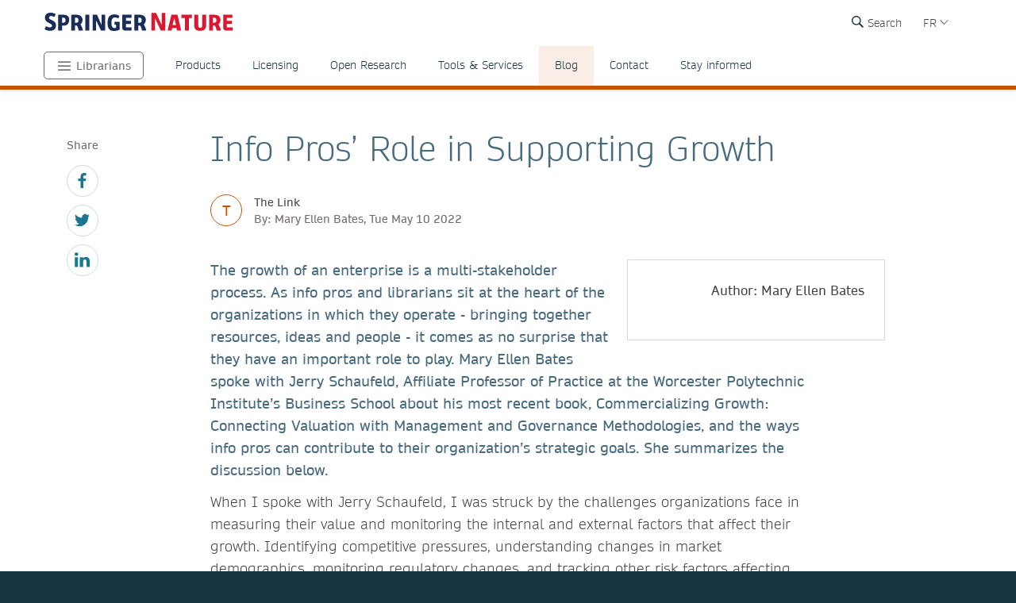

--- FILE ---
content_type: text/html; charset=utf-8
request_url: https://www.springernature.com/fr/librarians/the-link/blog/blogposts-corporate-health/information-management-supporting-growth/20374318
body_size: 18724
content:
<!DOCTYPE html>
        <html class="no-js">
        <html lang="fr-FR">
                <head>
                    <!-- Prefetch DNS for external assets -->
                    <link rel="dns-prefetch" href="//fonts.googleapis.com" />
                    <link rel="dns-prefetch" href="//www.google-analytics.com" />
                    <link rel="dns-prefetch" href="//www.googletagmanager.com" />
                    <link rel="dns-prefetch" href="//rum-static.pingdom.net" />
                    <link rel="dns-prefetch" href="//global.localizecdn.com" />
                    <title>Info Pros’ Role in Supporting Growth | For Librarians | Springer Nature</title>
                    <!-- add data layer first -->
                    <script type="text/javascript">
        window.dataLayer = window.dataLayer || [];
        window.dataLayer.push({"page.attributes.template":"sn","page.category.pageType":"content-page","user.segment.librarians":"1","visitor.organizationName":"Not found"});
    </script>
                    <script src="https://cmp.springernature.com/production_live/en/consent-bundle-49-latest.js"></script>
                    <!-- Google Tag Manager --><script>(function(w,d,s,l,i){w[l]=w[l]||[];w[l].push({'gtm.start':
        new Date().getTime(),event:'gtm.js'});var f=d.getElementsByTagName(s)[0],
        j=d.createElement(s),dl=l!='dataLayer'?'&amp;l='+l:'';j.async=true;j.src=
        'https://sgtm.springernature.com/gtm.js?id='+i+dl;f.parentNode.insertBefore(j,f);
        })(window,document,'script','dataLayer','GTM-MJMGSX6');</script><!-- End Google Tag Manager -->
                    <meta content="IE=edge" httpEquiv="X-UA-Compatible" /><meta name="description" content="The growth of an enterprise is a multi-stakeholder process. As info pros and librarians sit at the heart of the organizations in which they operate -" /><meta name="viewport" content="width=device-width, initial-scale=1.0" /><meta name="google-site-verification" content="-JVT1U_ajuWw1CQxHC7kxyRa1t7fK3Uv7Y7muf43JpY" /><meta name="google-site-verification" content="pGgCxItPY8TaGQGZyJMzlIgvAnqoYOm7gmkiLqEltR8" /><meta property="fb:pages" content="341168879741, 143932312346551, 199235833463190, 145327659223282, 304238573037854, 346209515556394, 99912541035, 108064145914608, 370429855420, 170400356321916, 273358886101252, 370987992963178, 1565916643629420, 424373190938938, 152586274808123, 152749531404582, 274648772592090, 168287986591458, 284820978207661, 121336764582486, 174395066291972, 124330454291947, 58364190265, 114336798618606, 177450032338982, 460115770673632, 526326927441845, 401070179903991, 35223474166, 2055004118104490, 227993570999679, 121053321387843, 146393288729580" /><link rel="canonical" href="/fr/librarians/the-link/blog/blogposts-corporate-health/information-management-supporting-growth/20374318" /><link rel="alternate" href="https://www.springernature.com/fr/librarians/the-link/blog/blogposts-corporate-health/information-management-supporting-growth/20374318" hreflang="fr" /><link rel="alternate" href="https://www.springernature.com/de/librarians/the-link/blog/blogposts-corporate-health/information-management-supporting-growth/20374318" hreflang="de" /><link rel="alternate" href="https://www.springernature.com/gp/librarians/the-link/blog/blogposts-corporate-health/information-management-supporting-growth/20374318" hreflang="en" /><link rel="alternate" href="https://www.springernature.com/la/librarians/the-link/blog/blogposts-corporate-health/information-management-supporting-growth/20374318" hreflang="es" /><link rel="alternate" href="https://www.springernature.com/cn/librarians/the-link/blog/blogposts-corporate-health/information-management-supporting-growth/20374318" hreflang="zh" /><link rel="alternate" href="https://www.springernature.com/jp/librarians/the-link/blog/blogposts-corporate-health/information-management-supporting-growth/20374318" hreflang="ja" /><link rel="alternate" href="https://www.springernature.com/gp/librarians/the-link/blog/blogposts-corporate-health/information-management-supporting-growth/20374318" hreflang="x-default" />
                    <script>
                        document.documentElement.className = document.documentElement.className.replace('no-js', 'js');
                    </script>
                    <script data-cc-script="C02" data-src="https://cdn.optimizely.com/js/8201881679.js"></script>
                    <!-- Coremedia --><script type="text/javascript">const cm10 = false;</script>
                    
                    <link rel="stylesheet" type="text/css" href="/app-sn/public/stylesheets/librarians/librarians.css?r=0.282.0" media="not print">
                    <link rel="stylesheet" type="text/css" href="/app-sn/public/stylesheets/librarians/librarians-print.css?r=0.282.0" media="print">
                    
                    <link rel="apple-touch-icon" sizes="180x180" href="/app-sn/public/favicon/apple-touch-icon.png" /><link rel="icon" type="image/png" href="/app-sn/public/favicon/favicon-32x32.png" sizes="32x32" /><link rel="icon" type="image/png" href="/app-sn/public/favicon/favicon-16x16.png" sizes="16x16" /><link rel="manifest" href="/app-sn/public/favicon/manifest.json" /><link rel="mask-icon" href="/app-sn/public/favicon/safari-pinned-tab.svg" color="#f0f4f7" /><link rel="shortcut icon" href="/app-sn/public/favicon/favicon.ico" /><meta name="msapplication-TileColor" content="#8eadbf" /><meta name="msapplication-TileImage" content="/app-sn/public/favicon/mstile-144x144.png" /><meta name="msapplication-config" content="/app-sn/public/favicon/browserconfig.xml" /><meta name="theme-color" content="#f0f4f7" />
                </head>
                <body class="type-content  lang-fr">
                    <div class="cms-renderer-page-wrapper overflow-x-hidden">
                        <noscript><iframe src="https://www.googletagmanager.com/ns.html?id=GTM-MJMGSX6&amp;gtm_auth=cZTeqdqElxH4zSLvrFnPig&amp;gtm_preview=env-1&amp;gtm_cookies_win=x" height="0" width="0" style="display:none;visibility:hidden"></iframe></noscript>
                        <div id="" class="has-no-image collection collection-page item-1 item-1-1 last-item end"><div>
            <div class="core">
                 
                
                <div id="cheader" class="collection collection-page-grid-row item-1 item-1-5"><div>
            <div class="core"><div id="" class="collection collection-header item-1 item-1-1 last-item end"><div>
            <div class="core">
                        <div class="logo-meta">
                            <div class="row">
                                <div class="columns small-0 header-title medium-8 large-8">
                                    <a href="/fr" title="Springer Nature" class="logo"><img onerror="this.src='/app-sn/public/images/logo-springernature.svg';this.onerror=null;" src="/app-sn/public/images/logo-springernature.svg" alt="Springer Nature" /></a>
                                </div>
                                <div class="columns small-8 header-title logo-mobile">
                                    <a href="/fr" title="Springer Nature" class="logo"><img onerror="this.src='/app-sn/public/images/logo-springernature-mobile.svg';this.onerror=null;" src="/app-sn/public/images/logo-springernature-mobile.svg" alt="Springer Nature" /></a>
                                </div>
                                <div class="columns small-2 medium-2 large-1">
                                    <div class="row">
                                        <div class="columns small-4 medium-4 large-1 navigation-header-2-items">
                                            <div id="c15163390" class="has-no-image collection collection-navigation-header-2-links item-2 item-2-3 even-item section even-item-custom"><div>
            <div data-setting-viewtype="Navigation Header 2 links" class="core">
                 
                
                <ul class=""><li class="collection-navigation-header-2-links--listwrap" id="search"><div id="c15163392" class="action-search teaser-navigation item-1 item-1-1 last-item end"><div>
            <div class="search-root link-menu-root core">
                            <div class="search-menu link-menu"><div class="link-menu-label">Search</div></div>
                            <div class="link-menu-panel search-panel expandable">
                            <div class="row column search-form">
                                <form id="searchForm" action="/gp/find" class="input-append large-8 large-centered small-11 small-centered medium-10 medium-centered">
                                    <input type="search" aria-label="search" title="search" autocomplete="off" id="queryString" name="queryString" placeholder="Search" value="" autofocus="autofocus" class="text" />
                                    <input type="hidden" name="pageNumber" value="1" />
                                    <button id="searchButton" type="submit" class="search-button"><div class="search-button-label">Search</div></button>
                                </form>
                            </div>
                    </div>
                    </div>
        </div></div></li></ul>
            </div>
        </div></div>
                                        </div>
                                        <div class="columns small-0 medium-0 large-2 navigation-languages">
                                            <div id="c19082482" class="collection collection-navigation-languages item-3 item-3-3 last-item end odd-item section odd-item-custom"><div>
            <div class="link-menu-root core">
                        <div class="link-menu">
                            <div class="link-menu-label richtext-default">FR</div>
                        </div>
                        <div class="link-menu-panel">
                            <ul class=""><li class="collection-navigation-languages--listwrap" id="cn" data-mh="19082482"><div id="c19082494" class="teaser teaser-navigation-language item-2 item-2-6"><div>
            <div class="core">
                    <a href="https://www.springernature.com/cn" class="link" data-track="click" data-track-label="/fr/librarians/the-link/blog/blogposts-corporate-health/information-management-supporting-growth/20374318" data-track-category="sn:content-page-main-content" data-track-component="teaser-navigation-language - CN (Chinese) - https://www.springernature.com/cn">CN (Chinese)</a>
                </div>
        </div></div></li><li class="collection-navigation-languages--listwrap" id="DE" data-mh="19082482"><div id="c19082492" class="teaser teaser-navigation-language item-3 item-3-6"><div>
            <div class="core">
                    <a href="https://www.springernature.com/de" class="link" data-track="click" data-track-label="/fr/librarians/the-link/blog/blogposts-corporate-health/information-management-supporting-growth/20374318" data-track-category="sn:content-page-main-content" data-track-component="teaser-navigation-language - DE (German)  - https://www.springernature.com/de">DE (German) </a>
                </div>
        </div></div></li><li class="collection-navigation-languages--listwrap" id="en" data-mh="19082482"><div id="c19082490" class="teaser teaser-navigation-language item-4 item-4-6"><div>
            <div class="core">
                    <a href="https://www.springernature.com/gp" class="link" data-track="click" data-track-label="/fr/librarians/the-link/blog/blogposts-corporate-health/information-management-supporting-growth/20374318" data-track-category="sn:content-page-main-content" data-track-component="teaser-navigation-language - EN (English) - https://www.springernature.com/gp">EN (English)</a>
                </div>
        </div></div></li><li class="collection-navigation-languages--listwrap" id="cn" data-mh="19082482"><div id="c19082486" class="teaser teaser-navigation-language item-5 item-5-6"><div>
            <div class="core">
                    <a href="https://www.springernature.com/la" class="link" data-track="click" data-track-label="/fr/librarians/the-link/blog/blogposts-corporate-health/information-management-supporting-growth/20374318" data-track-category="sn:content-page-main-content" data-track-component="teaser-navigation-language - ES (Spanish) - https://www.springernature.com/la">ES (Spanish)</a>
                </div>
        </div></div></li><li class="collection-navigation-languages--listwrap" id="ru" data-mh="19082482"><div id="c19082488" class="teaser teaser-navigation-language item-6 item-6-6 last-item end"><div>
            <div class="core">
                    <a href="https://www.springernature.com/jp" class="link" data-track="click" data-track-label="/fr/librarians/the-link/blog/blogposts-corporate-health/information-management-supporting-growth/20374318" data-track-category="sn:content-page-main-content" data-track-component="teaser-navigation-language - JP (Japanese)  - https://www.springernature.com/jp">JP (Japanese) </a>
                </div>
        </div></div></li></ul>
                        </div>
                    </div>
        </div></div>
                                        </div>
                                        <div class="columns small-0 medium-0 large-2 navigation-header-login">
                                            
                                        </div>
                                        <div class="meta">
                                            <div class="menu icon"></div>
                                        </div>
                                    </div>
                                </div>
                            </div>
                            <div id="c12212236" class="collection-navigation-header--style-theme-orange collection collection-navigation-header item-1 item-1-3 odd-item section odd-item-custom"><div>
            <div class="core">
                        <ul class="row row-block-grid small-up-1"><li class="collection-navigation-header--listwrap column" id="authors"><div id="c12212238" class="collection-navigation-header-level-2--style-root-menu collection collection-navigation-header-level-2 item-1 item-1-8"><div>
            <div class="core">
                        <a href="#/fr/librarians" class="link flap--mobile " data-section-link="/fr/librarians" data-track-category="sn:content-page-mainnav">Librarians</a>
                        <div>
                            <ul class="row row-block-grid small-up-1 medium-up-2 large-up-1"><li class="collection-navigation-header-level-2--listwrap column" id="" data-mh="12212238"><div id="c12211758" class="collection-navigation-header-level-3--style-colored-links collection collection-navigation-header-level-3 item-1 item-1-1 last-item end"><div>
            <div class="core">
                        <ul class=""><li class="collection-navigation-header-level-3--listwrap" id=""><div id="c19187316" class="teaser-navigation-full--style-theme-neutral teaser teaser-navigation-full item-1 item-1-22"><div>
            <div class="core">
                    <a href="/fr" class="link" data-track="click" data-track-label="/fr/librarians/the-link/blog/blogposts-corporate-health/information-management-supporting-growth/20374318" data-track-category="sn:content-page-mainnav" data-track-component="teaser-navigation-full - Home (en français) - /fr">Home (en français)</a>
                    
                </div>
        </div></div></li><li class="collection-navigation-header-level-3--listwrap" id=""><div id="c19187324" class="teaser-navigation-full--style-theme-emerald teaser teaser-navigation-full item-2 item-2-22"><div>
            <div class="core">
                    <a href="/fr/products" class="link" data-track="click" data-track-label="/fr/librarians/the-link/blog/blogposts-corporate-health/information-management-supporting-growth/20374318" data-track-category="sn:content-page-mainnav" data-track-component="teaser-navigation-full - Products (en français) - /fr/products">Products (en français)</a>
                    
                </div>
        </div></div></li><li class="collection-navigation-header-level-3--listwrap" id=""><div id="c19187318" class="teaser-navigation-full--style-theme-blue teaser teaser-navigation-full item-3 item-3-22"><div>
            <div class="core">
                    <a href="/fr/open-science" class="link" data-track="click" data-track-label="/fr/librarians/the-link/blog/blogposts-corporate-health/information-management-supporting-growth/20374318" data-track-category="sn:content-page-mainnav" data-track-component="teaser-navigation-full - Open science (en français) - /fr/open-science">Open science (en français)</a>
                    
                </div>
        </div></div></li><li class="collection-navigation-header-level-3--listwrap" id=""><div id="c19129846" class="teaser-navigation-full--style-theme-neutral teaser teaser-navigation-full item-4 item-4-22"><div>
            <div class="core">
                    <a href="/fr/advancing-discovery" class="link" data-track="click" data-track-label="/fr/librarians/the-link/blog/blogposts-corporate-health/information-management-supporting-growth/20374318" data-track-category="sn:content-page-mainnav" data-track-component="teaser-navigation-full - Nos activités - /fr/advancing-discovery">Nos activités</a>
                    
                </div>
        </div></div></li><li class="collection-navigation-header-level-3--listwrap" id=""><div id="c15128638" class="teaser-navigation-full--style-theme-blue teaser teaser-navigation-full item-5 item-5-22"><div>
            <div class="core">
                    <a href="/fr/policies" class="link" data-track="click" data-track-label="/fr/librarians/the-link/blog/blogposts-corporate-health/information-management-supporting-growth/20374318" data-track-category="sn:content-page-mainnav" data-track-component="teaser-navigation-full - Policies - /fr/policies">Policies</a>
                    
                </div>
        </div></div></li><li class="collection-navigation-header-level-3--listwrap" id=""><div id="c19187322" class="teaser-navigation-full--style-theme-orange teaser teaser-navigation-full item-6 item-6-22"><div>
            <div class="core">
                    <a href="/fr/librarians" class="link" data-track="click" data-track-label="/fr/librarians/the-link/blog/blogposts-corporate-health/information-management-supporting-growth/20374318" data-track-category="sn:content-page-mainnav" data-track-component="teaser-navigation-full - Librarians (en français) - /fr/librarians">Librarians (en français)</a>
                    
                </div>
        </div></div></li><li class="collection-navigation-header-level-3--listwrap" id=""><div id="c27732750" class="teaser-navigation-full--style-theme-orange teaser teaser-navigation-full item-7 item-7-22"><div>
            <div class="core">
                    <a href="/fr/rd" class="link" data-track="click" data-track-label="/fr/librarians/the-link/blog/blogposts-corporate-health/information-management-supporting-growth/20374318" data-track-category="sn:content-page-mainnav" data-track-component="teaser-navigation-full - Research &amp; Development - /fr/rd">Research &amp; Development</a>
                    
                </div>
        </div></div></li><li class="collection-navigation-header-level-3--listwrap" id=""><div id="c19187314" class="teaser-navigation-full--style-theme-blue teaser teaser-navigation-full item-8 item-8-22"><div>
            <div class="core">
                    <a href="/fr/authors" class="link" data-track="click" data-track-label="/fr/librarians/the-link/blog/blogposts-corporate-health/information-management-supporting-growth/20374318" data-track-category="sn:content-page-mainnav" data-track-component="teaser-navigation-full - Authors (en français) - /fr/authors">Authors (en français)</a>
                    
                </div>
        </div></div></li><li class="collection-navigation-header-level-3--listwrap" id=""><div id="c12147358" class="teaser-navigation-full--style-theme-blue teaser teaser-navigation-full item-9 item-9-22"><div>
            <div class="core">
                    <a href="/fr/editors" class="link" data-track="click" data-track-label="/fr/librarians/the-link/blog/blogposts-corporate-health/information-management-supporting-growth/20374318" data-track-category="sn:content-page-mainnav" data-track-component="teaser-navigation-full - Editors - /fr/editors">Editors</a>
                    
                </div>
        </div></div></li><li class="collection-navigation-header-level-3--listwrap" id=""><div id="c12147374" class="teaser-navigation-full--style-theme-blue teaser teaser-navigation-full item-10 item-10-22"><div>
            <div class="core">
                    <a href="/fr/reviewers" class="link" data-track="click" data-track-label="/fr/librarians/the-link/blog/blogposts-corporate-health/information-management-supporting-growth/20374318" data-track-category="sn:content-page-mainnav" data-track-component="teaser-navigation-full - Peer Reviewers - /fr/reviewers">Peer Reviewers</a>
                    
                </div>
        </div></div></li><li class="collection-navigation-header-level-3--listwrap" id=""><div id="c27833298" class="teaser-navigation-full--style-theme-blue teaser teaser-navigation-full item-11 item-11-22"><div>
            <div class="core">
                    <a href="/fr/book-reviewers" class="link" data-track="click" data-track-label="/fr/librarians/the-link/blog/blogposts-corporate-health/information-management-supporting-growth/20374318" data-track-category="sn:content-page-mainnav" data-track-component="teaser-navigation-full - Book Reviewers - /fr/book-reviewers">Book Reviewers</a>
                    
                </div>
        </div></div></li><li class="collection-navigation-header-level-3--listwrap" id=""><div id="c19250658" class="teaser-navigation-full--style-theme-green teaser teaser-navigation-full item-12 item-12-22"><div>
            <div class="core">
                    <a href="/fr/booksellers" class="link" data-track="click" data-track-label="/fr/librarians/the-link/blog/blogposts-corporate-health/information-management-supporting-growth/20374318" data-track-category="sn:content-page-mainnav" data-track-component="teaser-navigation-full - Booksellers - /fr/booksellers">Booksellers</a>
                    
                </div>
        </div></div></li><li class="collection-navigation-header-level-3--listwrap" id=""><div id="c12147376" class="teaser-navigation-full--style-theme-lilac teaser teaser-navigation-full item-13 item-13-22"><div>
            <div class="core">
                    <a href="/fr/societies" class="link" data-track="click" data-track-label="/fr/librarians/the-link/blog/blogposts-corporate-health/information-management-supporting-growth/20374318" data-track-category="sn:content-page-mainnav" data-track-component="teaser-navigation-full - Societies - /fr/societies">Societies</a>
                    
                </div>
        </div></div></li><li class="collection-navigation-header-level-3--listwrap" id=""><div id="c12147382" class="teaser-navigation-full--style-theme-lime teaser teaser-navigation-full item-14 item-14-22"><div>
            <div class="core">
                    <a href="/fr/partners" class="link" data-track="click" data-track-label="/fr/librarians/the-link/blog/blogposts-corporate-health/information-management-supporting-growth/20374318" data-track-category="sn:content-page-mainnav" data-track-component="teaser-navigation-full - Partners, Affiliates &amp; Rights - /fr/partners">Partners, Affiliates &amp; Rights</a>
                    
                </div>
        </div></div></li><li class="collection-navigation-header-level-3--listwrap" id=""><div id="c12147378" class="teaser-navigation-full--style-theme-neutral teaser teaser-navigation-full item-15 item-15-22"><div>
            <div class="core">
                    <a href="https://link.springer.com/shop/all-disciplines/en-eu/" class="link" data-track="click" data-track-label="/fr/librarians/the-link/blog/blogposts-corporate-health/information-management-supporting-growth/20374318" data-track-category="sn:content-page-mainnav" data-track-component="teaser-navigation-full - Shop - https://link.springer.com/shop/all-disciplines/en-eu/">Shop</a>
                    
                </div>
        </div></div></li><li class="collection-navigation-header-level-3--listwrap" id=""><div id="c12147360" class="teaser-navigation-full--style-theme-neutral teaser teaser-navigation-full item-16 item-16-22"><div>
            <div class="core">
                    <a href="/fr/contact" class="link" data-track="click" data-track-label="/fr/librarians/the-link/blog/blogposts-corporate-health/information-management-supporting-growth/20374318" data-track-category="sn:content-page-mainnav" data-track-component="teaser-navigation-full - Contact - /fr/contact">Contact</a>
                    
                </div>
        </div></div></li><li class="collection-navigation-header-level-3--listwrap" id="help-and-support--"><div id="c27832676" class="teaser-navigation-full--style-theme-neutral teaser teaser-navigation-full item-17 item-17-22"><div>
            <div class="core">
                    <a href="https://support.springernature.com/en/support/home" class="link" data-track="click" data-track-label="/fr/librarians/the-link/blog/blogposts-corporate-health/information-management-supporting-growth/20374318" data-track-category="sn:content-page-mainnav" data-track-component="teaser-navigation-full - Help and support ↗ - https://support.springernature.com/en/support/home">Help and support ↗</a>
                    
                </div>
        </div></div></li><li class="collection-navigation-header-level-3--listwrap" id=""><div id="c27718490" class="teaser teaser-navigation-full item-18 item-18-22"><div>
            <div class="core">
                    
                    <div class="richtext richtext-default"><p>-------</p></div>
                </div>
        </div></div></li><li class="collection-navigation-header-level-3--listwrap" id=""><div id="c14237826" class="teaser-navigation-full--style-theme-blue teaser teaser-navigation-full item-19 item-19-22"><div>
            <div class="core">
                    <a href="/fr/group/careers" class="link" data-track="click" data-track-label="/fr/librarians/the-link/blog/blogposts-corporate-health/information-management-supporting-growth/20374318" data-track-category="sn:content-page-mainnav" data-track-component="teaser-navigation-full - Careers ↗ - /fr/group/careers">Careers ↗</a>
                    
                </div>
        </div></div></li><li class="collection-navigation-header-level-3--listwrap" id=""><div id="c27743944" class="teaser-navigation-full--style-theme-blue teaser teaser-navigation-full item-20 item-20-22"><div>
            <div class="core">
                    <a href="https://www.springernature.com/investors-live-global" class="link" data-track="click" data-track-label="/fr/librarians/the-link/blog/blogposts-corporate-health/information-management-supporting-growth/20374318" data-track-category="sn:content-page-mainnav" data-track-component="teaser-navigation-full - Investors ↗ - https://www.springernature.com/investors-live-global">Investors ↗</a>
                    
                </div>
        </div></div></li><li class="collection-navigation-header-level-3--listwrap" id=""><div id="c27718494" class="teaser-navigation-full--style-theme-blue teaser teaser-navigation-full item-21 item-21-22"><div>
            <div class="core">
                    <a href="/fr/group/media" class="link" data-track="click" data-track-label="/fr/librarians/the-link/blog/blogposts-corporate-health/information-management-supporting-growth/20374318" data-track-category="sn:content-page-mainnav" data-track-component="teaser-navigation-full - Media ↗ - /fr/group/media">Media ↗</a>
                    
                </div>
        </div></div></li><li class="collection-navigation-header-level-3--listwrap" id=""><div id="c19187350" class="teaser-navigation-full--style-theme-neutral teaser teaser-navigation-full item-22 item-22-22 last-item end"><div>
            <div class="core">
                    <a href="/fr/who-we-are" class="link" data-track="click" data-track-label="/fr/librarians/the-link/blog/blogposts-corporate-health/information-management-supporting-growth/20374318" data-track-category="sn:content-page-mainnav" data-track-component="teaser-navigation-full - Springer Nature Group (en français) - /fr/who-we-are">Springer Nature Group (en français)</a>
                    
                </div>
        </div></div></li></ul>
                    </div>
        </div></div></li></ul>
                        </div>
                    </div>
        </div></div></li><li class="collection-navigation-header--listwrap column" id="mainnav-products"><div id="c12214646" class="collection-navigation-header-level-2--style-default collection collection-navigation-header-level-2 item-2 item-2-8"><div>
            <div class="core">
                        <a href="#/fr/librarians/products" class="link flap--mobile " data-section-link="/fr/librarians/products" data-track-category="sn:content-page-mainnav">Products</a>
                        <div>
                            <ul class="row row-block-grid small-up-1 medium-up-2 large-up-4"><li class="collection-navigation-header-level-2--listwrap column" id="" data-mh="12214646"><div id="c10895830" class="collection-navigation-header-level-3--style-one-title collection collection-navigation-header-level-3 item-1 item-1-4"><div>
            <div class="core">
                        <ul class=""><li class="collection-navigation-header-level-3--listwrap" id=""><div id="c10683682" class="teaser teaser-navigation-full item-1 item-1-8"><div>
            <div class="core">
                    <a href="/fr/librarians/products/journals" class="link" data-track="click" data-track-label="/fr/librarians/the-link/blog/blogposts-corporate-health/information-management-supporting-growth/20374318" data-track-category="sn:content-page-mainnav" data-track-component="teaser-navigation-full - Journals - /fr/librarians/products/journals">Journals</a>
                    
                </div>
        </div></div></li><li class="collection-navigation-header-level-3--listwrap" id=""><div id="c10895856" class="teaser teaser-navigation-full item-2 item-2-8"><div>
            <div class="core">
                    <a href="/fr/librarians/products/journals/springer-journals" class="link" data-track="click" data-track-label="/fr/librarians/the-link/blog/blogposts-corporate-health/information-management-supporting-growth/20374318" data-track-category="sn:content-page-mainnav" data-track-component="teaser-navigation-full - Springer journals - /fr/librarians/products/journals/springer-journals">Springer journals</a>
                    
                </div>
        </div></div></li><li class="collection-navigation-header-level-3--listwrap" id=""><div id="c10895854" class="teaser teaser-navigation-full item-3 item-3-8"><div>
            <div class="core">
                    <a href="/fr/librarians/products/journals/nature-research-journals" class="link" data-track="click" data-track-label="/fr/librarians/the-link/blog/blogposts-corporate-health/information-management-supporting-growth/20374318" data-track-category="sn:content-page-mainnav" data-track-component="teaser-navigation-full - Nature Portfolio journals - /fr/librarians/products/journals/nature-research-journals">Nature Portfolio journals</a>
                    
                </div>
        </div></div></li><li class="collection-navigation-header-level-3--listwrap" id=""><div id="c10895860" class="teaser teaser-navigation-full item-4 item-4-8"><div>
            <div class="core">
                    <a href="/fr/librarians/products/journals/adis-journals" class="link" data-track="click" data-track-label="/fr/librarians/the-link/blog/blogposts-corporate-health/information-management-supporting-growth/20374318" data-track-category="sn:content-page-mainnav" data-track-component="teaser-navigation-full - Adis journals - /fr/librarians/products/journals/adis-journals">Adis journals</a>
                    
                </div>
        </div></div></li><li class="collection-navigation-header-level-3--listwrap" id=""><div id="c10895852" class="teaser teaser-navigation-full item-5 item-5-8"><div>
            <div class="core">
                    <a href="/fr/librarians/products/journals/academic-journals-on-nature-com" class="link" data-track="click" data-track-label="/fr/librarians/the-link/blog/blogposts-corporate-health/information-management-supporting-growth/20374318" data-track-category="sn:content-page-mainnav" data-track-component="teaser-navigation-full - Academic journals on nature.com - /fr/librarians/products/journals/academic-journals-on-nature-com">Academic journals on nature.com</a>
                    
                </div>
        </div></div></li><li class="collection-navigation-header-level-3--listwrap" id=""><div id="c10895858" class="teaser teaser-navigation-full item-6 item-6-8"><div>
            <div class="core">
                    <a href="/fr/librarians/products/journals/palgrave-journals" class="link" data-track="click" data-track-label="/fr/librarians/the-link/blog/blogposts-corporate-health/information-management-supporting-growth/20374318" data-track-category="sn:content-page-mainnav" data-track-component="teaser-navigation-full - Palgrave Macmillan journals - /fr/librarians/products/journals/palgrave-journals">Palgrave Macmillan journals</a>
                    
                </div>
        </div></div></li><li class="collection-navigation-header-level-3--listwrap" id=""><div id="c10895862" class="teaser teaser-navigation-full item-7 item-7-8"><div>
            <div class="core">
                    <a href="/fr/librarians/products/journals/journal-archives" class="link" data-track="click" data-track-label="/fr/librarians/the-link/blog/blogposts-corporate-health/information-management-supporting-growth/20374318" data-track-category="sn:content-page-mainnav" data-track-component="teaser-navigation-full - Journal archives - /fr/librarians/products/journals/journal-archives">Journal archives</a>
                    
                </div>
        </div></div></li><li class="collection-navigation-header-level-3--listwrap" id=""><div id="c10895864" class="teaser teaser-navigation-full item-8 item-8-8 last-item end"><div>
            <div class="core">
                    <a href="/fr/librarians/products/journals/open-access-journals" class="link" data-track="click" data-track-label="/fr/librarians/the-link/blog/blogposts-corporate-health/information-management-supporting-growth/20374318" data-track-category="sn:content-page-mainnav" data-track-component="teaser-navigation-full - Open access journals - /fr/librarians/products/journals/open-access-journals">Open access journals</a>
                    
                </div>
        </div></div></li></ul>
                    </div>
        </div></div></li><li class="collection-navigation-header-level-2--listwrap column" id="" data-mh="12214646"><div id="c10683246" class="collection-navigation-header-level-3--style-one-title collection collection-navigation-header-level-3 item-2 item-2-4"><div>
            <div class="core">
                        <ul class=""><li class="collection-navigation-header-level-3--listwrap" id=""><div id="c10683678" class="teaser teaser-navigation-full item-1 item-1-7"><div>
            <div class="core">
                    <a href="/fr/librarians/products/ebooks" class="link" data-track="click" data-track-label="/fr/librarians/the-link/blog/blogposts-corporate-health/information-management-supporting-growth/20374318" data-track-category="sn:content-page-mainnav" data-track-component="teaser-navigation-full - eBooks - /fr/librarians/products/ebooks">eBooks</a>
                    
                </div>
        </div></div></li><li class="collection-navigation-header-level-3--listwrap" id=""><div id="c10895796" class="teaser teaser-navigation-full item-2 item-2-7"><div>
            <div class="core">
                    <a href="/fr/librarians/products/ebooks/ebook-collection" class="link" data-track="click" data-track-label="/fr/librarians/the-link/blog/blogposts-corporate-health/information-management-supporting-growth/20374318" data-track-category="sn:content-page-mainnav" data-track-component="teaser-navigation-full - eBook collections - /fr/librarians/products/ebooks/ebook-collection">eBook collections</a>
                    
                </div>
        </div></div></li><li class="collection-navigation-header-level-3--listwrap" id=""><div id="c10895818" class="teaser teaser-navigation-full item-3 item-3-7"><div>
            <div class="core">
                    <a href="/fr/librarians/products/ebooks/book-archives" class="link" data-track="click" data-track-label="/fr/librarians/the-link/blog/blogposts-corporate-health/information-management-supporting-growth/20374318" data-track-category="sn:content-page-mainnav" data-track-component="teaser-navigation-full - Book archives - /fr/librarians/products/ebooks/book-archives">Book archives</a>
                    
                </div>
        </div></div></li><li class="collection-navigation-header-level-3--listwrap" id=""><div id="c17038100" class="teaser teaser-navigation-full item-4 item-4-7"><div>
            <div class="core">
                    <a href="/fr/librarians/products/ebooks/open-access-books" class="link" data-track="click" data-track-label="/fr/librarians/the-link/blog/blogposts-corporate-health/information-management-supporting-growth/20374318" data-track-category="sn:content-page-mainnav" data-track-component="teaser-navigation-full - Open Access Books - /fr/librarians/products/ebooks/open-access-books">Open Access Books</a>
                    
                </div>
        </div></div></li><li class="collection-navigation-header-level-3--listwrap" id=""><div id="c11031174" class="teaser teaser-navigation-full item-5 item-5-7"><div>
            <div class="core">
                    <a href="/fr/librarians/products/ebooks/proceedings" class="link" data-track="click" data-track-label="/fr/librarians/the-link/blog/blogposts-corporate-health/information-management-supporting-growth/20374318" data-track-category="sn:content-page-mainnav" data-track-component="teaser-navigation-full - Proceedings - /fr/librarians/products/ebooks/proceedings">Proceedings</a>
                    
                </div>
        </div></div></li><li class="collection-navigation-header-level-3--listwrap" id=""><div id="c10895814" class="teaser teaser-navigation-full item-6 item-6-7"><div>
            <div class="core">
                    <a href="/fr/librarians/products/ebooks/reference-modules" class="link" data-track="click" data-track-label="/fr/librarians/the-link/blog/blogposts-corporate-health/information-management-supporting-growth/20374318" data-track-category="sn:content-page-mainnav" data-track-component="teaser-navigation-full - Reference Modules - /fr/librarians/products/ebooks/reference-modules">Reference Modules</a>
                    
                </div>
        </div></div></li><li class="collection-navigation-header-level-3--listwrap" id=""><div id="c11047638" class="teaser teaser-navigation-full item-7 item-7-7 last-item end"><div>
            <div class="core">
                    <a href="/fr/librarians/products/ebooks/textbooks" class="link" data-track="click" data-track-label="/fr/librarians/the-link/blog/blogposts-corporate-health/information-management-supporting-growth/20374318" data-track-category="sn:content-page-mainnav" data-track-component="teaser-navigation-full - Textbooks - /fr/librarians/products/ebooks/textbooks">Textbooks</a>
                    
                </div>
        </div></div></li></ul>
                    </div>
        </div></div></li><li class="collection-navigation-header-level-2--listwrap column" id="" data-mh="12214646"><div id="c10683242" class="collection-navigation-header-level-3--style-one-title collection collection-navigation-header-level-3 item-3 item-3-4"><div>
            <div class="core">
                        <ul class=""><li class="collection-navigation-header-level-3--listwrap" id=""><div id="c10683684" class="teaser teaser-navigation-full item-1 item-1-9"><div>
            <div class="core">
                    <a href="/fr/librarians/products/databases-solutions" class="link" data-track="click" data-track-label="/fr/librarians/the-link/blog/blogposts-corporate-health/information-management-supporting-growth/20374318" data-track-category="sn:content-page-mainnav" data-track-component="teaser-navigation-full - Databases &amp; Solutions - /fr/librarians/products/databases-solutions">Databases &amp; Solutions</a>
                    
                </div>
        </div></div></li><li class="collection-navigation-header-level-3--listwrap" id=""><div id="c10896174" class="teaser teaser-navigation-full item-2 item-2-9"><div>
            <div class="core">
                    <a href="/fr/librarians/products/databases-solutions/adis-insight" class="link" data-track="click" data-track-label="/fr/librarians/the-link/blog/blogposts-corporate-health/information-management-supporting-growth/20374318" data-track-category="sn:content-page-mainnav" data-track-component="teaser-navigation-full - AdisInsight - /fr/librarians/products/databases-solutions/adis-insight">AdisInsight</a>
                    
                </div>
        </div></div></li><li class="collection-navigation-header-level-3--listwrap" id=""><div id="c23263160" class="teaser teaser-navigation-full item-3 item-3-9"><div>
            <div class="core">
                    <a href="/fr/librarians/products/databases-solutions/data-solutions" class="link" data-track="click" data-track-label="/fr/librarians/the-link/blog/blogposts-corporate-health/information-management-supporting-growth/20374318" data-track-category="sn:content-page-mainnav" data-track-component="teaser-navigation-full - Data Solutions - /fr/librarians/products/databases-solutions/data-solutions">Data Solutions</a>
                    
                </div>
        </div></div></li><li class="collection-navigation-header-level-3--listwrap" id=""><div id="c12214586" class="teaser teaser-navigation-full item-4 item-4-9"><div>
            <div class="core">
                    <a href="/fr/librarians/products/databases-solutions/protocols-io" class="link" data-track="click" data-track-label="/fr/librarians/the-link/blog/blogposts-corporate-health/information-management-supporting-growth/20374318" data-track-category="sn:content-page-mainnav" data-track-component="teaser-navigation-full - protocols.io - /fr/librarians/products/databases-solutions/protocols-io">protocols.io</a>
                    
                </div>
        </div></div></li><li class="collection-navigation-header-level-3--listwrap" id=""><div id="c10895896" class="teaser teaser-navigation-full item-5 item-5-9"><div>
            <div class="core">
                    <a href="/fr/librarians/products/databases-solutions/springermaterials" class="link" data-track="click" data-track-label="/fr/librarians/the-link/blog/blogposts-corporate-health/information-management-supporting-growth/20374318" data-track-category="sn:content-page-mainnav" data-track-component="teaser-navigation-full - SpringerMaterials - /fr/librarians/products/databases-solutions/springermaterials">SpringerMaterials</a>
                    
                </div>
        </div></div></li><li class="collection-navigation-header-level-3--listwrap" id=""><div id="c10895898" class="teaser teaser-navigation-full item-6 item-6-9"><div>
            <div class="core">
                    <a href="/fr/librarians/products/databases-solutions/springerprotocols" class="link" data-track="click" data-track-label="/fr/librarians/the-link/blog/blogposts-corporate-health/information-management-supporting-growth/20374318" data-track-category="sn:content-page-mainnav" data-track-component="teaser-navigation-full - SpringerProtocols - /fr/librarians/products/databases-solutions/springerprotocols">SpringerProtocols</a>
                    
                </div>
        </div></div></li><li class="collection-navigation-header-level-3--listwrap" id=""><div id="c15081466" class="teaser teaser-navigation-full item-7 item-7-9"><div>
            <div class="core">
                    <a href="/fr/librarians/products/databases-solutions/experiments" class="link" data-track="click" data-track-label="/fr/librarians/the-link/blog/blogposts-corporate-health/information-management-supporting-growth/20374318" data-track-category="sn:content-page-mainnav" data-track-component="teaser-navigation-full - Springer Nature Experiments - /fr/librarians/products/databases-solutions/experiments">Springer Nature Experiments</a>
                    
                </div>
        </div></div></li><li class="collection-navigation-header-level-3--listwrap" id=""><div id="c17681832" class="teaser teaser-navigation-full item-8 item-8-9"><div>
            <div class="core">
                    <a href="/fr/librarians/products/databases-solutions/corporate-health" class="link" data-track="click" data-track-label="/fr/librarians/the-link/blog/blogposts-corporate-health/information-management-supporting-growth/20374318" data-track-category="sn:content-page-mainnav" data-track-component="teaser-navigation-full - Corporate &amp; Health - /fr/librarians/products/databases-solutions/corporate-health">Corporate &amp; Health</a>
                    
                </div>
        </div></div></li><li class="collection-navigation-header-level-3--listwrap" id=""><div id="c16817756" class="teaser teaser-navigation-full item-9 item-9-9 last-item end"><div>
            <div class="core">
                    <a href="/fr/librarians/products/databases-solutions/sn-video" class="link" data-track="click" data-track-label="/fr/librarians/the-link/blog/blogposts-corporate-health/information-management-supporting-growth/20374318" data-track-category="sn:content-page-mainnav" data-track-component="teaser-navigation-full - Springer Nature Video - /fr/librarians/products/databases-solutions/sn-video">Springer Nature Video</a>
                    
                </div>
        </div></div></li></ul>
                    </div>
        </div></div></li><li class="collection-navigation-header-level-2--listwrap column" id="" data-mh="12214646"><div id="c10959806" class="collection-navigation-header-level-3--style-one-title collection collection-navigation-header-level-3 item-4 item-4-4 last-item end"><div>
            <div class="core">
                        <ul class=""><li class="collection-navigation-header-level-3--listwrap" id=""><div id="c17681846" class="teaser teaser-navigation-full item-1 item-1-4"><div>
            <div class="core">
                    <a href="/fr/librarians/products/services" class="link" data-track="click" data-track-label="/fr/librarians/the-link/blog/blogposts-corporate-health/information-management-supporting-growth/20374318" data-track-category="sn:content-page-mainnav" data-track-component="teaser-navigation-full - Services - /fr/librarians/products/services">Services</a>
                    
                </div>
        </div></div></li><li class="collection-navigation-header-level-3--listwrap" id=""><div id="c15711566" class="teaser teaser-navigation-full item-2 item-2-4"><div>
            <div class="core">
                    <a href="/fr/librarians/products/services/research-data-services" class="link" data-track="click" data-track-label="/fr/librarians/the-link/blog/blogposts-corporate-health/information-management-supporting-growth/20374318" data-track-category="sn:content-page-mainnav" data-track-component="teaser-navigation-full - Research Data Services - /fr/librarians/products/services/research-data-services">Research Data Services</a>
                    
                </div>
        </div></div></li><li class="collection-navigation-header-level-3--listwrap" id=""><div id="c15711568" class="teaser teaser-navigation-full item-3 item-3-4"><div>
            <div class="core">
                    <a href="/fr/librarians/products/services/nature-masterclasses" class="link" data-track="click" data-track-label="/fr/librarians/the-link/blog/blogposts-corporate-health/information-management-supporting-growth/20374318" data-track-category="sn:content-page-mainnav" data-track-component="teaser-navigation-full - Nature Masterclasses - /fr/librarians/products/services/nature-masterclasses">Nature Masterclasses</a>
                    
                </div>
        </div></div></li><li class="collection-navigation-header-level-3--listwrap" id=""><div id="c10683738" class="teaser teaser-navigation-full item-4 item-4-4 last-item end"><div>
            <div class="core">
                    <a href="/fr/librarians/products" class="link" data-track="click" data-track-label="/fr/librarians/the-link/blog/blogposts-corporate-health/information-management-supporting-growth/20374318" data-track-category="sn:content-page-mainnav" data-track-component="teaser-navigation-full - Products overview - /fr/librarians/products">Products overview</a>
                    
                </div>
        </div></div></li></ul>
                    </div>
        </div></div></li></ul>
                        </div>
                    </div>
        </div></div></li><li class="collection-navigation-header--listwrap column" id="mainnav-licensing"><div id="c16735336" class="collection-navigation-header-level-2--style-default collection collection-navigation-header-level-2 item-3 item-3-8"><div>
            <div class="core">
                        <a href="#/fr/librarians/licensing" class="link flap--mobile " data-section-link="/fr/librarians/licensing" data-track-category="sn:content-page-mainnav">Licensing</a>
                        <div>
                            <ul class="row row-block-grid small-up-1 medium-up-2 large-up-4"><li class="collection-navigation-header-level-2--listwrap column" id="new-content-item" data-mh="16735336"><div id="c16735326" class="collection-navigation-header-level-3--style-one-title collection collection-navigation-header-level-3 item-1 item-1-4"><div>
            <div class="core">
                        <ul class=""><li class="collection-navigation-header-level-3--listwrap" id=""><div id="c16735462" class="teaser teaser-navigation-full item-1 item-1-7"><div>
            <div class="core">
                    <a href="/fr/librarians/licensing/agc" class="link" data-track="click" data-track-label="/fr/librarians/the-link/blog/blogposts-corporate-health/information-management-supporting-growth/20374318" data-track-category="sn:content-page-mainnav" data-track-component="teaser-navigation-full - Academic &amp; Government - /fr/librarians/licensing/agc">Academic &amp; Government</a>
                    
                </div>
        </div></div></li><li class="collection-navigation-header-level-3--listwrap" id=""><div id="c16735464" class="teaser teaser-navigation-full item-2 item-2-7"><div>
            <div class="core">
                    <a href="/fr/librarians/licensing/agc/journals" class="link" data-track="click" data-track-label="/fr/librarians/the-link/blog/blogposts-corporate-health/information-management-supporting-growth/20374318" data-track-category="sn:content-page-mainnav" data-track-component="teaser-navigation-full - Journals - /fr/librarians/licensing/agc/journals">Journals</a>
                    
                </div>
        </div></div></li><li class="collection-navigation-header-level-3--listwrap" id=""><div id="c16735472" class="teaser teaser-navigation-full item-3 item-3-7"><div>
            <div class="core">
                    <a href="/fr/librarians/licensing/agc/ebooks" class="link" data-track="click" data-track-label="/fr/librarians/the-link/blog/blogposts-corporate-health/information-management-supporting-growth/20374318" data-track-category="sn:content-page-mainnav" data-track-component="teaser-navigation-full - eBooks - /fr/librarians/licensing/agc/ebooks">eBooks</a>
                    
                </div>
        </div></div></li><li class="collection-navigation-header-level-3--listwrap" id=""><div id="c16735482" class="teaser teaser-navigation-full item-4 item-4-7"><div>
            <div class="core">
                    <a href="/fr/librarians/licensing/agc/databases" class="link" data-track="click" data-track-label="/fr/librarians/the-link/blog/blogposts-corporate-health/information-management-supporting-growth/20374318" data-track-category="sn:content-page-mainnav" data-track-component="teaser-navigation-full - Databases - /fr/librarians/licensing/agc/databases">Databases</a>
                    
                </div>
        </div></div></li><li class="collection-navigation-header-level-3--listwrap" id=""><div id="c16735504" class="teaser teaser-navigation-full item-5 item-5-7"><div>
            <div class="core">
                    <a href="/fr/librarians/licensing/agc/request-a-trial" class="link" data-track="click" data-track-label="/fr/librarians/the-link/blog/blogposts-corporate-health/information-management-supporting-growth/20374318" data-track-category="sn:content-page-mainnav" data-track-component="teaser-navigation-full - Request a trial - /fr/librarians/licensing/agc/request-a-trial">Request a trial</a>
                    
                </div>
        </div></div></li><li class="collection-navigation-header-level-3--listwrap" id=""><div id="c16735544" class="teaser teaser-navigation-full item-6 item-6-7"><div>
            <div class="core">
                    <a href="/fr/librarians/licensing/agc/request-a-demo" class="link" data-track="click" data-track-label="/fr/librarians/the-link/blog/blogposts-corporate-health/information-management-supporting-growth/20374318" data-track-category="sn:content-page-mainnav" data-track-component="teaser-navigation-full - Request a demo - /fr/librarians/licensing/agc/request-a-demo">Request a demo</a>
                    
                </div>
        </div></div></li><li class="collection-navigation-header-level-3--listwrap" id=""><div id="c16735494" class="teaser teaser-navigation-full item-7 item-7-7 last-item end"><div>
            <div class="core">
                    <a href="/fr/librarians/licensing/agc/request-a-quote" class="link" data-track="click" data-track-label="/fr/librarians/the-link/blog/blogposts-corporate-health/information-management-supporting-growth/20374318" data-track-category="sn:content-page-mainnav" data-track-component="teaser-navigation-full - Request a quote - /fr/librarians/licensing/agc/request-a-quote">Request a quote</a>
                    
                </div>
        </div></div></li></ul>
                    </div>
        </div></div></li><li class="collection-navigation-header-level-2--listwrap column" id="new-content-item" data-mh="16735336"><div id="c16735328" class="collection-navigation-header-level-3--style-one-title collection collection-navigation-header-level-3 item-2 item-2-4"><div>
            <div class="core">
                        <ul class=""><li class="collection-navigation-header-level-3--listwrap" id=""><div id="c16735522" class="teaser teaser-navigation-full item-1 item-1-4"><div>
            <div class="core">
                    <a href="/fr/librarians/licensing/corporate" class="link" data-track="click" data-track-label="/fr/librarians/the-link/blog/blogposts-corporate-health/information-management-supporting-growth/20374318" data-track-category="sn:content-page-mainnav" data-track-component="teaser-navigation-full - Corporate &amp; Health solutions - /fr/librarians/licensing/corporate">Corporate &amp; Health solutions</a>
                    
                </div>
        </div></div></li><li class="collection-navigation-header-level-3--listwrap" id=""><div id="c18137818" class="teaser teaser-navigation-full item-2 item-2-4"><div>
            <div class="core">
                    <a href="https://www.springernature.com/gp/librarians/licensing/corporate#c18369996" class="link" data-track="click" data-track-label="/fr/librarians/the-link/blog/blogposts-corporate-health/information-management-supporting-growth/20374318" data-track-category="sn:content-page-mainnav" data-track-component="teaser-navigation-full - eBook and Journal collections - https://www.springernature.com/gp/librarians/licensing/corporate#c18369996">eBook and Journal collections</a>
                    
                </div>
        </div></div></li><li class="collection-navigation-header-level-3--listwrap" id=""><div id="c18137820" class="teaser teaser-navigation-full item-3 item-3-4"><div>
            <div class="core">
                    <a href="https://www.springernature.com/gp/librarians/licensing/corporate#c18370060" class="link" data-track="click" data-track-label="/fr/librarians/the-link/blog/blogposts-corporate-health/information-management-supporting-growth/20374318" data-track-category="sn:content-page-mainnav" data-track-component="teaser-navigation-full - Content on Demand (CoD) - https://www.springernature.com/gp/librarians/licensing/corporate#c18370060">Content on Demand (CoD)</a>
                    
                </div>
        </div></div></li><li class="collection-navigation-header-level-3--listwrap" id=""><div id="c16735548" class="teaser teaser-navigation-full item-4 item-4-4 last-item end"><div>
            <div class="core">
                    <a href="/fr/librarians/licensing/corporate/quote-trial-demo" class="link" data-track="click" data-track-label="/fr/librarians/the-link/blog/blogposts-corporate-health/information-management-supporting-growth/20374318" data-track-category="sn:content-page-mainnav" data-track-component="teaser-navigation-full - Quote, trial or demo - /fr/librarians/licensing/corporate/quote-trial-demo">Quote, trial or demo</a>
                    
                </div>
        </div></div></li></ul>
                    </div>
        </div></div></li><li class="collection-navigation-header-level-2--listwrap column" id="new-content-item" data-mh="16735336"><div id="c16735330" class="collection-navigation-header-level-3--style-one-title collection collection-navigation-header-level-3 item-3 item-3-4"><div>
            <div class="core">
                        <ul class=""><li class="collection-navigation-header-level-3--listwrap" id=""><div id="c16735320" class="teaser teaser-navigation-full item-1 item-1-6"><div>
            <div class="core">
                    <a href="/fr/librarians/licensing/journals-catalog" class="link" data-track="click" data-track-label="/fr/librarians/the-link/blog/blogposts-corporate-health/information-management-supporting-growth/20374318" data-track-category="sn:content-page-mainnav" data-track-component="teaser-navigation-full - Journals catalog - /fr/librarians/licensing/journals-catalog">Journals catalog</a>
                    
                </div>
        </div></div></li><li class="collection-navigation-header-level-3--listwrap" id=""><div id="c16735594" class="teaser teaser-navigation-full item-2 item-2-6"><div>
            <div class="core">
                    <a href="/fr/librarians/licensing/journals-catalog/serials-update" class="link" data-track="click" data-track-label="/fr/librarians/the-link/blog/blogposts-corporate-health/information-management-supporting-growth/20374318" data-track-category="sn:content-page-mainnav" data-track-component="teaser-navigation-full - Serials Update - /fr/librarians/licensing/journals-catalog/serials-update">Serials Update</a>
                    
                </div>
        </div></div></li><li class="collection-navigation-header-level-3--listwrap" id=""><div id="c16735624" class="teaser teaser-navigation-full item-3 item-3-6"><div>
            <div class="core">
                    <a href="/fr/librarians/licensing/journals-catalog/new-starts" class="link" data-track="click" data-track-label="/fr/librarians/the-link/blog/blogposts-corporate-health/information-management-supporting-growth/20374318" data-track-category="sn:content-page-mainnav" data-track-component="teaser-navigation-full - New Starts - /fr/librarians/licensing/journals-catalog/new-starts">New Starts</a>
                    
                </div>
        </div></div></li><li class="collection-navigation-header-level-3--listwrap" id=""><div id="c16735632" class="teaser teaser-navigation-full item-4 item-4-6"><div>
            <div class="core">
                    <a href="/fr/librarians/licensing/journals-catalog/take-overs" class="link" data-track="click" data-track-label="/fr/librarians/the-link/blog/blogposts-corporate-health/information-management-supporting-growth/20374318" data-track-category="sn:content-page-mainnav" data-track-component="teaser-navigation-full - Take-overs - /fr/librarians/licensing/journals-catalog/take-overs">Take-overs</a>
                    
                </div>
        </div></div></li><li class="collection-navigation-header-level-3--listwrap" id=""><div id="c24598680" class="teaser teaser-navigation-full item-5 item-5-6"><div>
            <div class="core">
                    <a href="/fr/librarians/licensing/journals-catalog/publishing-model-changes" class="link" data-track="click" data-track-label="/fr/librarians/the-link/blog/blogposts-corporate-health/information-management-supporting-growth/20374318" data-track-category="sn:content-page-mainnav" data-track-component="teaser-navigation-full - Publishing Model Changes - /fr/librarians/licensing/journals-catalog/publishing-model-changes">Publishing Model Changes</a>
                    
                </div>
        </div></div></li><li class="collection-navigation-header-level-3--listwrap" id=""><div id="c16735634" class="teaser teaser-navigation-full item-6 item-6-6 last-item end"><div>
            <div class="core">
                    <a href="/fr/librarians/licensing/journals-catalog/cessations-and-transfers" class="link" data-track="click" data-track-label="/fr/librarians/the-link/blog/blogposts-corporate-health/information-management-supporting-growth/20374318" data-track-category="sn:content-page-mainnav" data-track-component="teaser-navigation-full - Cessations &amp; Transfers - /fr/librarians/licensing/journals-catalog/cessations-and-transfers">Cessations &amp; Transfers</a>
                    
                </div>
        </div></div></li></ul>
                    </div>
        </div></div></li><li class="collection-navigation-header-level-2--listwrap column" id="new-content-item" data-mh="16735336"><div id="c16735454" class="collection-navigation-header-level-3--style-one-title collection collection-navigation-header-level-3 item-4 item-4-4 last-item end"><div>
            <div class="core">
                        <ul class=""><li class="collection-navigation-header-level-3--listwrap" id=""><div id="c16735642" class="teaser teaser-navigation-full item-1 item-1-6"><div>
            <div class="core">
                    <a href="/fr/librarians/licensing/a-z" class="link" data-track="click" data-track-label="/fr/librarians/the-link/blog/blogposts-corporate-health/information-management-supporting-growth/20374318" data-track-category="sn:content-page-mainnav" data-track-component="teaser-navigation-full - Licensing A-Z - /fr/librarians/licensing/a-z">Licensing A-Z</a>
                    
                </div>
        </div></div></li><li class="collection-navigation-header-level-3--listwrap" id=""><div id="c16861418" class="teaser teaser-navigation-full item-2 item-2-6"><div>
            <div class="core">
                    <a href="/fr/librarians/licensing/a-z/how-it-works" class="link" data-track="click" data-track-label="/fr/librarians/the-link/blog/blogposts-corporate-health/information-management-supporting-growth/20374318" data-track-category="sn:content-page-mainnav" data-track-component="teaser-navigation-full - How it works - /fr/librarians/licensing/a-z/how-it-works">How it works</a>
                    
                </div>
        </div></div></li><li class="collection-navigation-header-level-3--listwrap" id=""><div id="c16675630" class="teaser teaser-navigation-full item-3 item-3-6"><div>
            <div class="core">
                    <a href="/fr/librarians/licensing/a-z/talk-to-a-licensing-manager" class="link" data-track="click" data-track-label="/fr/librarians/the-link/blog/blogposts-corporate-health/information-management-supporting-growth/20374318" data-track-category="sn:content-page-mainnav" data-track-component="teaser-navigation-full - Talk to a Licensing Manager - /fr/librarians/licensing/a-z/talk-to-a-licensing-manager">Talk to a Licensing Manager</a>
                    
                </div>
        </div></div></li><li class="collection-navigation-header-level-3--listwrap" id=""><div id="c16735324" class="teaser teaser-navigation-full item-4 item-4-6"><div>
            <div class="core">
                    <a href="/fr/librarians/licensing/a-z/docusign" class="link" data-track="click" data-track-label="/fr/librarians/the-link/blog/blogposts-corporate-health/information-management-supporting-growth/20374318" data-track-category="sn:content-page-mainnav" data-track-component="teaser-navigation-full - Docusign - /fr/librarians/licensing/a-z/docusign">Docusign</a>
                    
                </div>
        </div></div></li><li class="collection-navigation-header-level-3--listwrap" id=""><div id="c16735334" class="teaser teaser-navigation-full item-5 item-5-6"><div>
            <div class="core">
                    <a href="/fr/librarians/licensing/a-z/digital-preservation" class="link" data-track="click" data-track-label="/fr/librarians/the-link/blog/blogposts-corporate-health/information-management-supporting-growth/20374318" data-track-category="sn:content-page-mainnav" data-track-component="teaser-navigation-full - Digital preservation - /fr/librarians/licensing/a-z/digital-preservation">Digital preservation</a>
                    
                </div>
        </div></div></li><li class="collection-navigation-header-level-3--listwrap" id=""><div id="c16735332" class="teaser teaser-navigation-full item-6 item-6-6 last-item end"><div>
            <div class="core">
                    <a href="/fr/librarians/licensing" class="link" data-track="click" data-track-label="/fr/librarians/the-link/blog/blogposts-corporate-health/information-management-supporting-growth/20374318" data-track-category="sn:content-page-mainnav" data-track-component="teaser-navigation-full - Licensing overview - /fr/librarians/licensing">Licensing overview</a>
                    
                </div>
        </div></div></li></ul>
                    </div>
        </div></div></li></ul>
                        </div>
                    </div>
        </div></div></li><li class="collection-navigation-header--listwrap column" id="mainnav-tools-services"><div id="c27764852" class="collection-navigation-header-level-2--style-default collection collection-navigation-header-level-2 item-4 item-4-8"><div>
            <div class="core">
                        <a href="#/fr/librarians/open-research-for-librarians" class="link flap--mobile " data-section-link="/fr/librarians/open-research-for-librarians" data-track-category="sn:content-page-mainnav">Open Research</a>
                        <div>
                            <ul class="row row-block-grid small-up-1 medium-up-2 large-up-2"><li class="collection-navigation-header-level-2--listwrap column" id="" data-mh="27764852"><div id="c27764854" class="collection-navigation-header-level-3--style-one-title collection collection-navigation-header-level-3 item-1 item-1-2"><div>
            <div class="core">
                        <ul class=""><li class="collection-navigation-header-level-3--listwrap" id=""><div id="c27764858" class="teaser teaser-navigation-full item-1 item-1-2"><div>
            <div class="core">
                    <a href="/fr/librarians/open-research-for-librarians/open-access-agreements" class="link" data-track="click" data-track-label="/fr/librarians/the-link/blog/blogposts-corporate-health/information-management-supporting-growth/20374318" data-track-category="sn:content-page-mainnav" data-track-component="teaser-navigation-full - Open Access Agreements - /fr/librarians/open-research-for-librarians/open-access-agreements">Open Access Agreements</a>
                    
                </div>
        </div></div></li><li class="collection-navigation-header-level-3--listwrap" id=""><div id="c27764862" class="teaser teaser-navigation-full item-2 item-2-2 last-item end"><div>
            <div class="core">
                    <a href="/fr/librarians/open-research-for-librarians/open-access-agreements/approval-managers" class="link" data-track="click" data-track-label="/fr/librarians/the-link/blog/blogposts-corporate-health/information-management-supporting-growth/20374318" data-track-category="sn:content-page-mainnav" data-track-component="teaser-navigation-full - Approval Manager Resources - /fr/librarians/open-research-for-librarians/open-access-agreements/approval-managers">Approval Manager Resources</a>
                    
                </div>
        </div></div></li></ul>
                    </div>
        </div></div></li><li class="collection-navigation-header-level-2--listwrap column" id="" data-mh="27764852"><div id="c27764868" class="collection-navigation-header-level-3--style-no-title collection collection-navigation-header-level-3 item-2 item-2-2 last-item end"><div>
            <div class="core">
                        <ul class=""><li class="collection-navigation-header-level-3--listwrap" id=""><div id="c27764866" class="teaser teaser-navigation-full item-1 item-1-2"><div>
            <div class="core">
                    <a href="/fr/librarians/open-research-for-librarians/oa-book-partnerships" class="link" data-track="click" data-track-label="/fr/librarians/the-link/blog/blogposts-corporate-health/information-management-supporting-growth/20374318" data-track-category="sn:content-page-mainnav" data-track-component="teaser-navigation-full - OA Book Partnerships  - /fr/librarians/open-research-for-librarians/oa-book-partnerships">OA Book Partnerships </a>
                    
                </div>
        </div></div></li><li class="collection-navigation-header-level-3--listwrap" id=""><div id="c27764870" class="teaser teaser-navigation-full item-2 item-2-2 last-item end"><div>
            <div class="core">
                    <a href="/fr/librarians/open-research-for-librarians" class="link" data-track="click" data-track-label="/fr/librarians/the-link/blog/blogposts-corporate-health/information-management-supporting-growth/20374318" data-track-category="sn:content-page-mainnav" data-track-component="teaser-navigation-full - Open Research overview - /fr/librarians/open-research-for-librarians">Open Research overview</a>
                    
                </div>
        </div></div></li></ul>
                    </div>
        </div></div></li></ul>
                        </div>
                    </div>
        </div></div></li><li class="collection-navigation-header--listwrap column" id="mainnav-tools-services"><div id="c17622766" class="collection-navigation-header-level-2--style-default collection collection-navigation-header-level-2 item-5 item-5-8"><div>
            <div class="core">
                        <a href="#/fr/librarians/tools-services" class="link flap--mobile " data-section-link="/fr/librarians/tools-services" data-track-category="sn:content-page-mainnav">Tools &amp; Services</a>
                        <div>
                            <ul class="row row-block-grid small-up-1 medium-up-2 large-up-4"><li class="collection-navigation-header-level-2--listwrap column" id="" data-mh="17622766"><div id="c17622772" class="collection-navigation-header-level-3--style-one-title collection collection-navigation-header-level-3 item-1 item-1-4"><div>
            <div class="core">
                        <ul class=""><li class="collection-navigation-header-level-3--listwrap" id=""><div id="c17622776" class="teaser teaser-navigation-full item-1 item-1-5"><div>
            <div class="core">
                    <a href="/fr/librarians/tools-services/implement" class="link" data-track="click" data-track-label="/fr/librarians/the-link/blog/blogposts-corporate-health/information-management-supporting-growth/20374318" data-track-category="sn:content-page-mainnav" data-track-component="teaser-navigation-full - Implement - /fr/librarians/tools-services/implement">Implement</a>
                    
                </div>
        </div></div></li><li class="collection-navigation-header-level-3--listwrap" id=""><div id="c17622842" class="teaser teaser-navigation-full item-2 item-2-5"><div>
            <div class="core">
                    <a href="/fr/librarians/tools-services/implement/discovery" class="link" data-track="click" data-track-label="/fr/librarians/the-link/blog/blogposts-corporate-health/information-management-supporting-growth/20374318" data-track-category="sn:content-page-mainnav" data-track-component="teaser-navigation-full - Discovery at Springer Nature - /fr/librarians/tools-services/implement/discovery">Discovery at Springer Nature</a>
                    
                </div>
        </div></div></li><li class="collection-navigation-header-level-3--listwrap" id=""><div id="c17622844" class="teaser teaser-navigation-full item-3 item-3-5"><div>
            <div class="core">
                    <a href="/fr/librarians/tools-services/implement/marc-records" class="link" data-track="click" data-track-label="/fr/librarians/the-link/blog/blogposts-corporate-health/information-management-supporting-growth/20374318" data-track-category="sn:content-page-mainnav" data-track-component="teaser-navigation-full - MARC Records - /fr/librarians/tools-services/implement/marc-records">MARC Records</a>
                    
                </div>
        </div></div></li><li class="collection-navigation-header-level-3--listwrap" id=""><div id="c17622848" class="teaser teaser-navigation-full item-4 item-4-5"><div>
            <div class="core">
                    <a href="/fr/librarians/tools-services/implement/librarianportal" class="link" data-track="click" data-track-label="/fr/librarians/the-link/blog/blogposts-corporate-health/information-management-supporting-growth/20374318" data-track-category="sn:content-page-mainnav" data-track-component="teaser-navigation-full - Librarian Portal - /fr/librarians/tools-services/implement/librarianportal">Librarian Portal</a>
                    
                </div>
        </div></div></li><li class="collection-navigation-header-level-3--listwrap" id=""><div id="c17834630" class="teaser teaser-navigation-full item-5 item-5-5 last-item end"><div>
            <div class="core">
                    <a href="/fr/librarians/tools-services/implement/remote-access" class="link" data-track="click" data-track-label="/fr/librarians/the-link/blog/blogposts-corporate-health/information-management-supporting-growth/20374318" data-track-category="sn:content-page-mainnav" data-track-component="teaser-navigation-full - Remote Access - /fr/librarians/tools-services/implement/remote-access">Remote Access</a>
                    
                </div>
        </div></div></li></ul>
                    </div>
        </div></div></li><li class="collection-navigation-header-level-2--listwrap column" id="" data-mh="17622766"><div id="c17622784" class="collection-navigation-header-level-3--style-one-title collection collection-navigation-header-level-3 item-2 item-2-4"><div>
            <div class="core">
                        <ul class=""><li class="collection-navigation-header-level-3--listwrap" id=""><div id="c17622782" class="teaser teaser-navigation-full item-1 item-1-3"><div>
            <div class="core">
                    <a href="/fr/librarians/tools-services/promote" class="link" data-track="click" data-track-label="/fr/librarians/the-link/blog/blogposts-corporate-health/information-management-supporting-growth/20374318" data-track-category="sn:content-page-mainnav" data-track-component="teaser-navigation-full - Promote - /fr/librarians/tools-services/promote">Promote</a>
                    
                </div>
        </div></div></li><li class="collection-navigation-header-level-3--listwrap" id=""><div id="c17645608" class="teaser teaser-navigation-full item-2 item-2-3"><div>
            <div class="core">
                    <a href="https://www.springernature.com/gp/librarians/tools-services/promote#c17624616" class="link" data-track="click" data-track-label="/fr/librarians/the-link/blog/blogposts-corporate-health/information-management-supporting-growth/20374318" data-track-category="sn:content-page-mainnav" data-track-component="teaser-navigation-full - Content Promotion - https://www.springernature.com/gp/librarians/tools-services/promote#c17624616">Content Promotion</a>
                    
                </div>
        </div></div></li><li class="collection-navigation-header-level-3--listwrap" id=""><div id="c17645614" class="teaser teaser-navigation-full item-3 item-3-3 last-item end"><div>
            <div class="core">
                    <a href="https://www.springernature.com/gp/librarians/tools-services/promote#c17645538" class="link" data-track="click" data-track-label="/fr/librarians/the-link/blog/blogposts-corporate-health/information-management-supporting-growth/20374318" data-track-category="sn:content-page-mainnav" data-track-component="teaser-navigation-full - Library Promotion - https://www.springernature.com/gp/librarians/tools-services/promote#c17645538">Library Promotion</a>
                    
                </div>
        </div></div></li></ul>
                    </div>
        </div></div></li><li class="collection-navigation-header-level-2--listwrap column" id="" data-mh="17622766"><div id="c17622788" class="collection-navigation-header-level-3--style-one-title collection collection-navigation-header-level-3 item-3 item-3-4"><div>
            <div class="core">
                        <ul class=""><li class="collection-navigation-header-level-3--listwrap" id=""><div id="c17622786" class="teaser teaser-navigation-full item-1 item-1-5"><div>
            <div class="core">
                    <a href="/fr/librarians/tools-services/learn" class="link" data-track="click" data-track-label="/fr/librarians/the-link/blog/blogposts-corporate-health/information-management-supporting-growth/20374318" data-track-category="sn:content-page-mainnav" data-track-component="teaser-navigation-full - Learn - /fr/librarians/tools-services/learn">Learn</a>
                    
                </div>
        </div></div></li><li class="collection-navigation-header-level-3--listwrap" id=""><div id="c17622864" class="teaser teaser-navigation-full item-2 item-2-5"><div>
            <div class="core">
                    <a href="/fr/librarians/tools-services/learn/tutorials-training-sessions" class="link" data-track="click" data-track-label="/fr/librarians/the-link/blog/blogposts-corporate-health/information-management-supporting-growth/20374318" data-track-category="sn:content-page-mainnav" data-track-component="teaser-navigation-full - Tutorials &amp; User Guides - /fr/librarians/tools-services/learn/tutorials-training-sessions">Tutorials &amp; User Guides</a>
                    
                </div>
        </div></div></li><li class="collection-navigation-header-level-3--listwrap" id=""><div id="c17622862" class="teaser teaser-navigation-full item-3 item-3-5"><div>
            <div class="core">
                    <a href="/fr/librarians/tools-services/learn/webinars-podcasts" class="link" data-track="click" data-track-label="/fr/librarians/the-link/blog/blogposts-corporate-health/information-management-supporting-growth/20374318" data-track-category="sn:content-page-mainnav" data-track-component="teaser-navigation-full - Webinars &amp; Podcasts - /fr/librarians/tools-services/learn/webinars-podcasts">Webinars &amp; Podcasts</a>
                    
                </div>
        </div></div></li><li class="collection-navigation-header-level-3--listwrap" id=""><div id="c17622858" class="teaser teaser-navigation-full item-4 item-4-5"><div>
            <div class="core">
                    <a href="/fr/librarians/tools-services/learn/white-papers" class="link" data-track="click" data-track-label="/fr/librarians/the-link/blog/blogposts-corporate-health/information-management-supporting-growth/20374318" data-track-category="sn:content-page-mainnav" data-track-component="teaser-navigation-full - White papers - /fr/librarians/tools-services/learn/white-papers">White papers</a>
                    
                </div>
        </div></div></li><li class="collection-navigation-header-level-3--listwrap" id=""><div id="c17622860" class="teaser teaser-navigation-full item-5 item-5-5 last-item end"><div>
            <div class="core">
                    <a href="/fr/librarians/tools-services/learn/support-your-users" class="link" data-track="click" data-track-label="/fr/librarians/the-link/blog/blogposts-corporate-health/information-management-supporting-growth/20374318" data-track-category="sn:content-page-mainnav" data-track-component="teaser-navigation-full - Support your users - /fr/librarians/tools-services/learn/support-your-users">Support your users</a>
                    
                </div>
        </div></div></li></ul>
                    </div>
        </div></div></li><li class="collection-navigation-header-level-2--listwrap column" id="" data-mh="17622766"><div id="c17622792" class="collection-navigation-header-level-3--style-one-title collection collection-navigation-header-level-3 item-4 item-4-4 last-item end"><div>
            <div class="core">
                        <ul class=""><li class="collection-navigation-header-level-3--listwrap" id=""><div id="c17622790" class="teaser teaser-navigation-full item-1 item-1-4"><div>
            <div class="core">
                    <a href="/fr/librarians/tools-services/evaluate" class="link" data-track="click" data-track-label="/fr/librarians/the-link/blog/blogposts-corporate-health/information-management-supporting-growth/20374318" data-track-category="sn:content-page-mainnav" data-track-component="teaser-navigation-full - Evaluate - /fr/librarians/tools-services/evaluate">Evaluate</a>
                    
                </div>
        </div></div></li><li class="collection-navigation-header-level-3--listwrap" id=""><div id="c17622870" class="teaser teaser-navigation-full item-2 item-2-4"><div>
            <div class="core">
                    <a href="/fr/librarians/tools-services/evaluate/account-development" class="link" data-track="click" data-track-label="/fr/librarians/the-link/blog/blogposts-corporate-health/information-management-supporting-growth/20374318" data-track-category="sn:content-page-mainnav" data-track-component="teaser-navigation-full - Account Development - /fr/librarians/tools-services/evaluate/account-development">Account Development</a>
                    
                </div>
        </div></div></li><li class="collection-navigation-header-level-3--listwrap" id=""><div id="c17622872" class="teaser teaser-navigation-full item-3 item-3-4"><div>
            <div class="core">
                    <a href="/fr/librarians/tools-services/evaluate/usage-reporting" class="link" data-track="click" data-track-label="/fr/librarians/the-link/blog/blogposts-corporate-health/information-management-supporting-growth/20374318" data-track-category="sn:content-page-mainnav" data-track-component="teaser-navigation-full - Usage reporting - /fr/librarians/tools-services/evaluate/usage-reporting">Usage reporting</a>
                    
                </div>
        </div></div></li><li class="collection-navigation-header-level-3--listwrap" id=""><div id="c17645530" class="teaser teaser-navigation-full item-4 item-4-4 last-item end"><div>
            <div class="core">
                    <a href="/fr/librarians/tools-services" class="link" data-track="click" data-track-label="/fr/librarians/the-link/blog/blogposts-corporate-health/information-management-supporting-growth/20374318" data-track-category="sn:content-page-mainnav" data-track-component="teaser-navigation-full - Tools &amp; Services overview - /fr/librarians/tools-services">Tools &amp; Services overview</a>
                    
                </div>
        </div></div></li></ul>
                    </div>
        </div></div></li></ul>
                        </div>
                    </div>
        </div></div></li><li class="collection-navigation-header--listwrap column" id="mainnav-tools-services"><div id="c17869566" class="collection-navigation-header-level-2--style-default collection collection-navigation-header-level-2 item-6 item-6-8"><div>
            <div class="core">
                        <a href="#/fr/librarians/the-link" class="link flap--mobile " data-section-link="/fr/librarians/the-link" data-track-category="sn:content-page-mainnav">Blog</a>
                        <div>
                            <ul class="row row-block-grid small-up-1 medium-up-2 large-up-3"><li class="collection-navigation-header-level-2--listwrap column" id="" data-mh="17869566"><div id="c17869568" class="collection collection-navigation-header-level-3 item-1 item-1-3"><div>
            <div class="core">
                        <ul class=""><li class="collection-navigation-header-level-3--listwrap" id=""><div id="c27691146" class="teaser teaser-navigation-full item-1 item-1-5"><div>
            <div class="core">
                    <a href="/fr/librarians/the-link/dei" class="link" data-track="click" data-track-label="/fr/librarians/the-link/blog/blogposts-corporate-health/information-management-supporting-growth/20374318" data-track-category="sn:content-page-mainnav" data-track-component="teaser-navigation-full - Inclusive Publishing - /fr/librarians/the-link/dei">Inclusive Publishing</a>
                    
                </div>
        </div></div></li><li class="collection-navigation-header-level-3--listwrap" id=""><div id="c27691148" class="teaser teaser-navigation-full item-2 item-2-5"><div>
            <div class="core">
                    <a href="/fr/librarians/the-link/ebooks" class="link" data-track="click" data-track-label="/fr/librarians/the-link/blog/blogposts-corporate-health/information-management-supporting-growth/20374318" data-track-category="sn:content-page-mainnav" data-track-component="teaser-navigation-full - eBooks - /fr/librarians/the-link/ebooks">eBooks</a>
                    
                </div>
        </div></div></li><li class="collection-navigation-header-level-3--listwrap" id=""><div id="c27691150" class="teaser teaser-navigation-full item-3 item-3-5"><div>
            <div class="core">
                    <a href="/fr/librarians/the-link/journals" class="link" data-track="click" data-track-label="/fr/librarians/the-link/blog/blogposts-corporate-health/information-management-supporting-growth/20374318" data-track-category="sn:content-page-mainnav" data-track-component="teaser-navigation-full - Journals - /fr/librarians/the-link/journals">Journals</a>
                    
                </div>
        </div></div></li><li class="collection-navigation-header-level-3--listwrap" id=""><div id="c27691152" class="teaser teaser-navigation-full item-4 item-4-5"><div>
            <div class="core">
                    <a href="/fr/librarians/the-link/open-science" class="link" data-track="click" data-track-label="/fr/librarians/the-link/blog/blogposts-corporate-health/information-management-supporting-growth/20374318" data-track-category="sn:content-page-mainnav" data-track-component="teaser-navigation-full - Open Science - /fr/librarians/the-link/open-science">Open Science</a>
                    
                </div>
        </div></div></li><li class="collection-navigation-header-level-3--listwrap" id=""><div id="c27691154" class="teaser teaser-navigation-full item-5 item-5-5 last-item end"><div>
            <div class="core">
                    <a href="/fr/librarians/the-link/rd" class="link" data-track="click" data-track-label="/fr/librarians/the-link/blog/blogposts-corporate-health/information-management-supporting-growth/20374318" data-track-category="sn:content-page-mainnav" data-track-component="teaser-navigation-full - R&amp;D - /fr/librarians/the-link/rd">R&amp;D</a>
                    
                </div>
        </div></div></li></ul>
                    </div>
        </div></div></li><li class="collection-navigation-header-level-2--listwrap column" id="" data-mh="17869566"><div id="c17957348" class="collection collection-navigation-header-level-3 item-2 item-2-3"><div>
            <div class="core">
                        <ul class=""><li class="collection-navigation-header-level-3--listwrap" id=""><div id="c27691156" class="teaser teaser-navigation-full item-1 item-1-5"><div>
            <div class="core">
                    <a href="/fr/librarians/the-link/research-management" class="link" data-track="click" data-track-label="/fr/librarians/the-link/blog/blogposts-corporate-health/information-management-supporting-growth/20374318" data-track-category="sn:content-page-mainnav" data-track-component="teaser-navigation-full - Research Management - /fr/librarians/the-link/research-management">Research Management</a>
                    
                </div>
        </div></div></li><li class="collection-navigation-header-level-3--listwrap" id=""><div id="c27691158" class="teaser teaser-navigation-full item-2 item-2-5"><div>
            <div class="core">
                    <a href="/fr/librarians/the-link/researcher-support" class="link" data-track="click" data-track-label="/fr/librarians/the-link/blog/blogposts-corporate-health/information-management-supporting-growth/20374318" data-track-category="sn:content-page-mainnav" data-track-component="teaser-navigation-full - Researcher Support - /fr/librarians/the-link/researcher-support">Researcher Support</a>
                    
                </div>
        </div></div></li><li class="collection-navigation-header-level-3--listwrap" id=""><div id="c27691160" class="teaser teaser-navigation-full item-3 item-3-5"><div>
            <div class="core">
                    <a href="/fr/librarians/the-link/sdgs" class="link" data-track="click" data-track-label="/fr/librarians/the-link/blog/blogposts-corporate-health/information-management-supporting-growth/20374318" data-track-category="sn:content-page-mainnav" data-track-component="teaser-navigation-full - SDGs - /fr/librarians/the-link/sdgs">SDGs</a>
                    
                </div>
        </div></div></li><li class="collection-navigation-header-level-3--listwrap" id=""><div id="c27691162" class="teaser teaser-navigation-full item-4 item-4-5"><div>
            <div class="core">
                    <a href="/fr/librarians/the-link/technology" class="link" data-track="click" data-track-label="/fr/librarians/the-link/blog/blogposts-corporate-health/information-management-supporting-growth/20374318" data-track-category="sn:content-page-mainnav" data-track-component="teaser-navigation-full - Technology - /fr/librarians/the-link/technology">Technology</a>
                    
                </div>
        </div></div></li><li class="collection-navigation-header-level-3--listwrap" id=""><div id="c27691164" class="teaser teaser-navigation-full item-5 item-5-5 last-item end"><div>
            <div class="core">
                    <a href="/fr/librarians/the-link/tools-services" class="link" data-track="click" data-track-label="/fr/librarians/the-link/blog/blogposts-corporate-health/information-management-supporting-growth/20374318" data-track-category="sn:content-page-mainnav" data-track-component="teaser-navigation-full - Tools &amp; Services - /fr/librarians/the-link/tools-services">Tools &amp; Services</a>
                    
                </div>
        </div></div></li></ul>
                    </div>
        </div></div></li><li class="collection-navigation-header-level-2--listwrap column" id="" data-mh="17869566"><div id="c17922832" class="collection-navigation-header-level-3--style-one-title collection collection-navigation-header-level-3 item-3 item-3-3 last-item end"><div>
            <div class="core">
                        <ul class=""><li class="collection-navigation-header-level-3--listwrap" id=""><div id="c17922834" class="teaser teaser-navigation-full item-1 item-1-2"><div>
            <div class="core">
                    <a href="/fr/librarians/the-link/all-blogposts" class="link" data-track="click" data-track-label="/fr/librarians/the-link/blog/blogposts-corporate-health/information-management-supporting-growth/20374318" data-track-category="sn:content-page-mainnav" data-track-component="teaser-navigation-full - All posts - /fr/librarians/the-link/all-blogposts">All posts</a>
                    
                </div>
        </div></div></li><li class="collection-navigation-header-level-3--listwrap" id=""><div id="c17837986" class="teaser teaser-navigation-full item-2 item-2-2 last-item end"><div>
            <div class="core">
                    <a href="/fr/librarians/the-link" class="link" data-track="click" data-track-label="/fr/librarians/the-link/blog/blogposts-corporate-health/information-management-supporting-growth/20374318" data-track-category="sn:content-page-mainnav" data-track-component="teaser-navigation-full - Overview Page - /fr/librarians/the-link">Overview Page</a>
                    
                </div>
        </div></div></li></ul>
                    </div>
        </div></div></li></ul>
                        </div>
                    </div>
        </div></div></li><li class="collection-navigation-header--listwrap column" id=""><div id="c12218990" class="teaser teaser-navigation item-7 item-7-8"><div>
            <div class="core">
                <a href="/fr/librarians/contact-us" class="link" data-track="click" data-track-label="/fr/librarians/the-link/blog/blogposts-corporate-health/information-management-supporting-growth/20374318" data-track-category="sn:content-page-mainnav" data-track-component="teaser-navigation - Contact - /fr/librarians/contact-us">Contact</a>
            </div>
        </div></div></li><li class="collection-navigation-header--listwrap column" id=""><div id="c15089880" class="teaser teaser-navigation item-8 item-8-8 last-item end"><div>
            <div class="core">
                <a href="/fr/librarians/alerts" class="link" data-track="click" data-track-label="/fr/librarians/the-link/blog/blogposts-corporate-health/information-management-supporting-growth/20374318" data-track-category="sn:content-page-mainnav" data-track-component="teaser-navigation - Stay informed - /fr/librarians/alerts">Stay informed</a>
            </div>
        </div></div></li></ul>
                    </div>
        </div></div>
                        </div>
                    </div>
        </div></div></div>
        </div></div><div id="c-row-2" class="collection collection-page-grid-row item-2 item-2-5"><div>
            <div class="core"><div id="cmain" class="has-no-image collection collection-page-grid-placement item-1 item-1-1 last-item end"><div>
            <div class="core">
                 
                
                <div id="c20374318" class="article-blogpost article-blogpost-default item-1 item-1-1 last-item end odd-item section odd-item-custom"><div>
            <div class="row row-block-grid"><div class="column"><div class="blogpost core">
                    <div class="column large-1 small-0 medium-0 sidebar">
                        <div class="collection-navigation-blog-social">
                    <span class="social-label">Share</span>
                     <ul>
                       <li class="collection-navigation-blog-social--listwrap">
                            <div class="teaser-navigation-icon">
                                            <a href="https://www.facebook.com/sharer/sharer.php?u=https://www.springernature.com/fr/librarians/the-link/blog/blogposts-corporate-health/information-management-supporting-growth/20374318" title="facebook" class="icon" data-track="click" data-track-label="facebook"><svg xmlns="http://www.w3.org/2000/svg" viewBox="0 0 32 32"><title>_</title><path d="M24.307,5.307H21.288c-2.363,0-2.806,1.135-2.806,2.77v3.633h5.635L23.365,17.4H18.481V32H12.6V17.4h-4.9V11.711h4.9V7.519C12.6,2.655,15.577,0,19.922,0a38.037,38.037,0,0,1,4.385.23Z"/></svg>
</a>
                        </div>
                        </li><li class="collection-navigation-blog-social--listwrap">
                            <div class="teaser-navigation-icon">
                                            <a href="http://www.twitter.com/intent/tweet?text=Info Pros’ Role in Supporting Growth&amp;url=https://www.springernature.com/fr/librarians/the-link/blog/blogposts-corporate-health/information-management-supporting-growth/20374318" title="twitter" class="icon" data-track="click" data-track-label="twitter"><svg xmlns="http://www.w3.org/2000/svg" viewBox="0 0 32 32"><title>_</title><path d="M28.711,9.482c.021.284.021.568.021.853C28.732,19,22.134,29,10.071,29A18.536,18.536,0,0,1,0,26.05a13.284,13.284,0,0,0,1.584.083,13.123,13.123,0,0,0,8.141-2.8,6.564,6.564,0,0,1-6.131-4.547,8.476,8.476,0,0,0,1.237.1,6.929,6.929,0,0,0,1.726-.222A6.561,6.561,0,0,1,1.3,12.223v-.08a6.64,6.64,0,0,0,2.963.832A6.574,6.574,0,0,1,2.232,4.2a18.648,18.648,0,0,0,13.525,6.862,7.238,7.238,0,0,1-.163-1.5A6.563,6.563,0,0,1,26.944,5.077a12.947,12.947,0,0,0,4.162-1.584,6.539,6.539,0,0,1-2.883,3.614A13.2,13.2,0,0,0,32,6.092,14.08,14.08,0,0,1,28.711,9.482Z"/></svg>
</a>
                        </div>
                        </li><li class="collection-navigation-blog-social--listwrap">
                            <div class="teaser-navigation-icon">
                                            <a href="https://www.linkedin.com/shareArticle?mini=true&amp;url=https://www.springernature.com/fr/librarians/the-link/blog/blogposts-corporate-health/information-management-supporting-growth/20374318&amp;title=Info Pros’ Role in Supporting Growth" title="linkedin" class="icon" data-track="click" data-track-label="linkedin"><svg xmlns="http://www.w3.org/2000/svg" viewBox="0 0 32 32"><title>_</title><path d="M3.838,7.508H3.8A3.549,3.549,0,0,1,0,3.94,3.588,3.588,0,0,1,3.881.372,3.551,3.551,0,0,1,7.719,3.94,3.563,3.563,0,0,1,3.838,7.508ZM7.236,31H.351V10.324H7.236ZM32,31H25.135V19.941c0-2.774-1-4.672-3.482-4.672a3.759,3.759,0,0,0-3.525,2.5,5.169,5.169,0,0,0-.231,1.691V31H11.032c.085-18.735,0-20.676,0-20.676H17.9v3h-.043a6.811,6.811,0,0,1,6.238-3.486C28.621,9.844,32,12.806,32,19.15Z"/></svg>
</a>
                        </div>
                        </li>
                    </ul>
                   </div>
                    </div>
                    <div class="column large-8 small-100 medium-100 large-offset-1 end">
                    <h1 class="headline headline-h1">Info Pros’ Role in Supporting Growth</h1>

                    <div class="blog-meta">
                <div class="blog-meta-chip style-theme-orange">T</div>
                <div class="blog-meta-published">
                    <div class="blog-meta-label">The Link</div>
                    <div class="blog-meta-published-on">By: Mary Ellen Bates, Tue May 10 2022</div>
                </div>
            </div>
                    <div class="richtext richtext-default"><div class="inline-author inline-author-small">
                <div class="author-image"><div class="image"><span><img src="data:image/svg+xml;utf8,&lt;%3Fxml version='1.0' encoding='UTF-8'%3F&gt;&lt;svg width='1024px' height='768px' viewBox='0 0 1024 768' version='1.1' xmlns='http://www.w3.org/2000/svg' xmlns:xlink='http://www.w3.org/1999/xlink'&gt;&lt;!-- Generator: Sketch 53.2 (72643) - https://sketchapp.com --&gt;&lt;title&gt;Loading IMG&lt;/title&gt;&lt;desc&gt;Created with Sketch.&lt;/desc&gt;&lt;g id='Loading-IMG' stroke='none' stroke-width='1' fill='none' fill-rule='evenodd'&gt;&lt;rect fill='%23EBF1F5' x='0' y='0' width='1024' height='768'&gt;&lt;/rect&gt;&lt;rect id='Rectangle' fill='%23DFEDF2' x='0' y='0' width='1024' height='770'&gt;&lt;/rect&gt;&lt;path d='M546.960938,374.039062 C543.510399,374.039062 540.2715,373.388027 537.244141,372.085938 C534.216782,370.783848 531.580089,368.993501 529.333984,366.714844 C527.087879,364.436187 525.297533,361.783218 523.962891,358.755859 C522.628249,355.7285 521.960938,352.489601 521.960938,349.039062 C521.960938,345.588524 522.628249,342.349625 523.962891,339.322266 C525.297533,336.294907 527.087879,333.641938 529.333984,331.363281 C531.580089,329.084624 534.216782,327.294277 537.244141,325.992188 C540.2715,324.690098 543.510399,324.039062 546.960938,324.039062 C550.411476,324.039062 553.666651,324.690098 556.726562,325.992188 C559.786474,327.294277 562.439442,329.084624 564.685547,331.363281 C566.931652,333.641938 568.705723,336.294907 570.007812,339.322266 C571.309902,342.349625 571.960938,345.588524 571.960938,349.039062 C571.960938,352.489601 571.309902,355.7285 570.007812,358.755859 C568.705723,361.783218 566.931652,364.436187 564.685547,366.714844 C562.439442,368.993501 559.786474,370.783848 556.726562,372.085938 C553.666651,373.388027 550.411476,374.039062 546.960938,374.039062 Z M546.960938,334 C542.859354,334 539.343765,335.464829 536.414062,338.394531 C533.48436,341.324233 532.019531,344.872375 532.019531,349.039062 C532.019531,353.20575 533.48436,356.753892 536.414062,359.683594 C539.343765,362.613296 542.859354,364.078125 546.960938,364.078125 C551.127625,364.078125 554.675767,362.613296 557.605469,359.683594 C560.535171,356.753892 562,353.20575 562,349.039062 C562,344.872375 560.535171,341.324233 557.605469,338.394531 C554.675767,335.464829 551.127625,334 546.960938,334 Z M596.960938,284 C601.127625,284 604.675767,285.464829 607.605469,288.394531 C610.535171,291.324233 612,294.872375 612,299.039062 L612,469.058594 C612,473.160177 610.535171,476.675767 607.605469,479.605469 C604.675767,482.535171 601.127625,484 596.960938,484 L427.039062,484 C422.872375,484 419.324233,482.535171 416.394531,479.605469 C413.464829,476.675767 412,473.160177 412,469.058594 L412,299.039062 C412,294.872375 413.464829,291.324233 416.394531,288.394531 C419.324233,285.464829 422.872375,284 427.039062,284 L596.960938,284 Z M421.960938,469.058594 C421.960938,470.425788 422.449214,471.597651 423.425781,472.574219 C424.402349,473.550786 425.606764,474.039062 427.039062,474.039062 L565.320312,474.039062 L470.300781,374.722656 C469.84505,374.266925 469.340498,373.925131 468.787109,373.697266 C468.233721,373.4694 467.664065,373.355469 467.078125,373.355469 C466.492185,373.355469 465.938805,373.485676 465.417969,373.746094 C464.897133,374.006512 464.408856,374.364581 463.953125,374.820312 L421.960938,421.011719 L421.960938,469.058594 Z M602.039062,469.058594 L602.039062,299.039062 C602.039062,297.671868 601.550786,296.500005 600.574219,295.523438 C599.597651,294.54687 598.393236,294.058594 596.960938,294.058594 L427.039062,294.058594 C425.606764,294.058594 424.402349,294.54687 423.425781,295.523438 C422.449214,296.500005 421.960938,297.671868 421.960938,299.039062 L421.960938,406.070312 L456.53125,368.082031 C457.898444,366.584628 459.477205,365.429041 461.267578,364.615234 C463.057952,363.801428 464.962229,363.361979 466.980469,363.296875 C468.998708,363.296875 470.902986,363.687496 472.693359,364.46875 C474.483733,365.250004 476.095045,366.356764 477.527344,367.789062 L579.089844,474.039062 L596.960938,474.039062 C598.393236,474.039062 599.597651,473.550786 600.574219,472.574219 C601.550786,471.597651 602.039062,470.425788 602.039062,469.058594 Z' id='%EE%9C%8E' fill='%238FAEC1' fill-rule='nonzero' opacity='0.5'&gt;&lt;/path&gt;&lt;/g&gt;&lt;/svg&gt;" alt="Mary Ellen Bates" data-src="https://resource-cms.springernature.com/springer-cms/rest/v1/img/18761328/v2/width/100" style="max-height: 150px" /></span></div></div>
                <div class="text-group">
                    <h4 class="author-name"><strong>Author: Mary Ellen Bates</strong></h4>
                    
                    
                    <div class="social-profiles">
                        
                    </div>
                </div>
            </div><p class="intro--paragraph">The growth of an enterprise is a multi-stakeholder process. As info pros and librarians sit at the heart of the organizations in which they operate - bringing together resources, ideas and people - it comes as no surprise that they have an important role to play. Mary Ellen Bates spoke with Jerry Schaufeld, Affiliate Professor of Practice at the Worcester Polytechnic Institute’s Business School about his most recent book, Commercializing Growth: Connecting Valuation with Management and Governance Methodologies, and the ways info pros can contribute to their organization’s strategic goals. She summarizes the discussion below.</p><p>When I spoke with Jerry Schaufeld, I was struck by the challenges organizations face in measuring their value and monitoring the internal and external factors that affect their growth. Identifying competitive pressures, understanding changes in market demographics, monitoring regulatory changes, and tracking other risk factors affecting an organization are essential aspects of strategic governance.</p><p>While Schaufeld did not address the role of librarians and information professionals directly in <em>Commercializing Growth</em>, he offered a number of thoughts during our conversation on the need for proactive initiatives by info pros to support the growth of an enterprise. He observed that there is often a disconnect between value and the ongoing operations of an organization; leaders often need ongoing monitoring of the factors that affect the valuation—and therefore the value—of the organization.</p><h2><strong>Organizing roundtables to meet current and anticipated needs</strong></h2><p>Schaufeld was adamant about the importance of info pros being fully engaged in all aspects of an enterprise and seeing themselves as playing an essential part in the success of the enterprise. Why not offer workshops for middle managers, for example, highlighting the library’s online information sources and new book acquisitions, he asked. Similarly, public and university libraries could organize periodic roundtables of local CEOs, providing an environment for them to identify common interests and challenges, and build strategic relationships. A library could invite a local university professor or business leader to meet with an organization’s leaders to keep them updated on an emerging trend or industry development. In fact, Schaufeld noted, fostering these kinds of gatherings would also enable the library to conduct a roundtable discussion with stakeholders about the future of the library in the next ten years, which would help drive the needed investment in resources and staff for the library to succeed and meet the current and anticipated needs of the organization.</p><h2><strong>Monitoring external factors and adaptive corporate culture</strong></h2><p>In <em>Commercializing Growth</em>, Schaufeld made note of the wide range of external risks faced by any organization, as well as approaches to mitigate those risks. Virtually all the mitigation strategies involve the kinds of strategic research in which librarians and information professionals excel. Supply chain fluctuations can be mitigated by identifying alternative suppliers and constant monitoring of environmental factors, for example. Competitive changes can be addressed by research to identify product adaptations and new marketing approaches. Disruptive innovation can be detected early with well-designed news and social media monitoring services. Global economic and geo-political trends often affect organizations far removed from international commerce, and the global information resources available to librarians and info pros can help keep strategic decision-makers apprised of international trends. Nimble management tactics are required to counter these external factors that organizations are affected by and cannot directly address, and providing decision-ready information to leaders is a critical role for libraries and information centers.</p><p>In addition to addressing external conditions, agile organizations encourage an adaptive corporate culture—another area where libraries often play a significant role. Among the tools used to support employee responsiveness in a dynamic environment are in-house training and seminars, identifying opportunities to bring in more diverse perspectives, and supporting the organization’s employee retention initiatives such as continuing professional development.</p><h2><strong>The library as a business proposition </strong></h2><p>Schaufeld emphasized the importance of seeing the library as a business proposition—one that merits and needs specific resources in order to accomplish its goals—and the importance of knowing what the library’s mission is and where it can make the biggest difference in the organization it serves. The information landscape is changing at a breathtaking rate; the library needs to ensure that the organization’s decision-makers continue to have the right tools to support creative thinking and enable informed decisions. Just as critical, however, is the importance of librarians and info pros communicating with the library stakeholders about the contributions they are making to the enterprise and the resources they need to support those contributions.</p><p>Libraries play an important role in the health and vibrancy of the community or enterprise in which they operate. They can continue expanding their impact by facilitating conversations among stakeholders and user groups, by exploring new ways to tailor their information services to the changing needs of their organization and environment, and by continually aligning the library’s mission and operations with the strategic goals of the organization.</p><h3><div class="article--article-image default">
                    <div class="image"><img class='float--right' src='//covers.springernature.com/books/jpg_width_153_pixels/9781484275023.jpg' alt='9781484275023'></div>
                </div><strong>About Jerry Schaufeld&nbsp;</strong></h3><p>Affiliate Professor, Professor of Innovation, Entrepreneurship, Technology Commercialization, and Early-Stage Investment Capital Emeritus at Worcester Polytechnic Institute (WPI) Business School. For the past 15 years, he has taught at the Foisie School of Management at WPI in the area of new venture creation, innovation and entrepreneurship, technology commercialization, and the acquisition of capital in early-stage ventures. He consults for three venture capital firms and is currently doing research in the area of entrepreneurship models for universities.</p><p>In addition, he has taught graduate-level new venture dynamics in Switzerland (and other international locations, including China, Denmark, and Greece) and is currently working with a research team at the Neaman Institute at the Technion in Israel on the topic of improving the efficiency of the investment process. He is the author of <a  href="https://link.springer.com/book/10.1007/978-1-4842-7502-3" class="is-external" data-track="click" data-track-label="/fr/librarians/the-link/blog/blogposts-corporate-health/information-management-supporting-growth/20374318" data-track-category="sn:content-page-main-content" data-track-component="richtext-link - Commercializing Growth - https://link.springer.com/book/10.1007/978-1-4842-7502-3">Commercializing Growth</a>.</p></div>
                    <div class="inline-author inline-author-big">
                <div class="author-image"><div class="image"><span><img src="data:image/svg+xml;utf8,&lt;%3Fxml version='1.0' encoding='UTF-8'%3F&gt;&lt;svg width='1024px' height='768px' viewBox='0 0 1024 768' version='1.1' xmlns='http://www.w3.org/2000/svg' xmlns:xlink='http://www.w3.org/1999/xlink'&gt;&lt;!-- Generator: Sketch 53.2 (72643) - https://sketchapp.com --&gt;&lt;title&gt;Loading IMG&lt;/title&gt;&lt;desc&gt;Created with Sketch.&lt;/desc&gt;&lt;g id='Loading-IMG' stroke='none' stroke-width='1' fill='none' fill-rule='evenodd'&gt;&lt;rect fill='%23EBF1F5' x='0' y='0' width='1024' height='768'&gt;&lt;/rect&gt;&lt;rect id='Rectangle' fill='%23DFEDF2' x='0' y='0' width='1024' height='770'&gt;&lt;/rect&gt;&lt;path d='M546.960938,374.039062 C543.510399,374.039062 540.2715,373.388027 537.244141,372.085938 C534.216782,370.783848 531.580089,368.993501 529.333984,366.714844 C527.087879,364.436187 525.297533,361.783218 523.962891,358.755859 C522.628249,355.7285 521.960938,352.489601 521.960938,349.039062 C521.960938,345.588524 522.628249,342.349625 523.962891,339.322266 C525.297533,336.294907 527.087879,333.641938 529.333984,331.363281 C531.580089,329.084624 534.216782,327.294277 537.244141,325.992188 C540.2715,324.690098 543.510399,324.039062 546.960938,324.039062 C550.411476,324.039062 553.666651,324.690098 556.726562,325.992188 C559.786474,327.294277 562.439442,329.084624 564.685547,331.363281 C566.931652,333.641938 568.705723,336.294907 570.007812,339.322266 C571.309902,342.349625 571.960938,345.588524 571.960938,349.039062 C571.960938,352.489601 571.309902,355.7285 570.007812,358.755859 C568.705723,361.783218 566.931652,364.436187 564.685547,366.714844 C562.439442,368.993501 559.786474,370.783848 556.726562,372.085938 C553.666651,373.388027 550.411476,374.039062 546.960938,374.039062 Z M546.960938,334 C542.859354,334 539.343765,335.464829 536.414062,338.394531 C533.48436,341.324233 532.019531,344.872375 532.019531,349.039062 C532.019531,353.20575 533.48436,356.753892 536.414062,359.683594 C539.343765,362.613296 542.859354,364.078125 546.960938,364.078125 C551.127625,364.078125 554.675767,362.613296 557.605469,359.683594 C560.535171,356.753892 562,353.20575 562,349.039062 C562,344.872375 560.535171,341.324233 557.605469,338.394531 C554.675767,335.464829 551.127625,334 546.960938,334 Z M596.960938,284 C601.127625,284 604.675767,285.464829 607.605469,288.394531 C610.535171,291.324233 612,294.872375 612,299.039062 L612,469.058594 C612,473.160177 610.535171,476.675767 607.605469,479.605469 C604.675767,482.535171 601.127625,484 596.960938,484 L427.039062,484 C422.872375,484 419.324233,482.535171 416.394531,479.605469 C413.464829,476.675767 412,473.160177 412,469.058594 L412,299.039062 C412,294.872375 413.464829,291.324233 416.394531,288.394531 C419.324233,285.464829 422.872375,284 427.039062,284 L596.960938,284 Z M421.960938,469.058594 C421.960938,470.425788 422.449214,471.597651 423.425781,472.574219 C424.402349,473.550786 425.606764,474.039062 427.039062,474.039062 L565.320312,474.039062 L470.300781,374.722656 C469.84505,374.266925 469.340498,373.925131 468.787109,373.697266 C468.233721,373.4694 467.664065,373.355469 467.078125,373.355469 C466.492185,373.355469 465.938805,373.485676 465.417969,373.746094 C464.897133,374.006512 464.408856,374.364581 463.953125,374.820312 L421.960938,421.011719 L421.960938,469.058594 Z M602.039062,469.058594 L602.039062,299.039062 C602.039062,297.671868 601.550786,296.500005 600.574219,295.523438 C599.597651,294.54687 598.393236,294.058594 596.960938,294.058594 L427.039062,294.058594 C425.606764,294.058594 424.402349,294.54687 423.425781,295.523438 C422.449214,296.500005 421.960938,297.671868 421.960938,299.039062 L421.960938,406.070312 L456.53125,368.082031 C457.898444,366.584628 459.477205,365.429041 461.267578,364.615234 C463.057952,363.801428 464.962229,363.361979 466.980469,363.296875 C468.998708,363.296875 470.902986,363.687496 472.693359,364.46875 C474.483733,365.250004 476.095045,366.356764 477.527344,367.789062 L579.089844,474.039062 L596.960938,474.039062 C598.393236,474.039062 599.597651,473.550786 600.574219,472.574219 C601.550786,471.597651 602.039062,470.425788 602.039062,469.058594 Z' id='%EE%9C%8E' fill='%238FAEC1' fill-rule='nonzero' opacity='0.5'&gt;&lt;/path&gt;&lt;/g&gt;&lt;/svg&gt;" alt="Mary Ellen Bates" data-src="https://resource-cms.springernature.com/springer-cms/rest/v1/img/18761328/v2/width/100" style="max-height: 150px" /></span></div></div>
                <div class="text-group">
                    <h4 class="author-name"><strong>Author: Mary Ellen Bates</strong></h4>
                    
                    <div class="richtext richtext-default"><p>Trusted information professional Mary Ellen Bates, based in Colorado, is the principal of <a href="http://www.batesinfo.com/" target="_self" class="is-external">Bates Information Services Inc.</a>, offering strategic business research and consulting to the information industry since 1991. A recipient of prestigious professional awards, like the John Jacob Astor Award in Library and Information Science, she contributes blogs, including "<a href="https://www.springernature.com/gp/librarians/the-link/blog/blogposts-corporate-health/information-management-supporting-growth/20374318" target="_self" class="is-external">Info Pros’ Role in Supporting Growth</a>".</p></div>
                    <div class="social-profiles">
                        
                    </div>
                </div>
            </div>
                    
                    <div class="section">
                    <div class="collection-navigation-blog-social">
                    <span class="social-label">Share</span>
                     <ul>
                       <li class="collection-navigation-blog-social--listwrap">
                            <div class="teaser-navigation-icon">
                                            <a href="https://www.facebook.com/sharer/sharer.php?u=https://www.springernature.com/fr/librarians/the-link/blog/blogposts-corporate-health/information-management-supporting-growth/20374318" title="facebook" class="icon" data-track="click" data-track-label="facebook"><svg xmlns="http://www.w3.org/2000/svg" viewBox="0 0 32 32"><title>_</title><path d="M24.307,5.307H21.288c-2.363,0-2.806,1.135-2.806,2.77v3.633h5.635L23.365,17.4H18.481V32H12.6V17.4h-4.9V11.711h4.9V7.519C12.6,2.655,15.577,0,19.922,0a38.037,38.037,0,0,1,4.385.23Z"/></svg>
</a>
                        </div>
                        </li><li class="collection-navigation-blog-social--listwrap">
                            <div class="teaser-navigation-icon">
                                            <a href="http://www.twitter.com/intent/tweet?text=Info Pros’ Role in Supporting Growth&amp;url=https://www.springernature.com/fr/librarians/the-link/blog/blogposts-corporate-health/information-management-supporting-growth/20374318" title="twitter" class="icon" data-track="click" data-track-label="twitter"><svg xmlns="http://www.w3.org/2000/svg" viewBox="0 0 32 32"><title>_</title><path d="M28.711,9.482c.021.284.021.568.021.853C28.732,19,22.134,29,10.071,29A18.536,18.536,0,0,1,0,26.05a13.284,13.284,0,0,0,1.584.083,13.123,13.123,0,0,0,8.141-2.8,6.564,6.564,0,0,1-6.131-4.547,8.476,8.476,0,0,0,1.237.1,6.929,6.929,0,0,0,1.726-.222A6.561,6.561,0,0,1,1.3,12.223v-.08a6.64,6.64,0,0,0,2.963.832A6.574,6.574,0,0,1,2.232,4.2a18.648,18.648,0,0,0,13.525,6.862,7.238,7.238,0,0,1-.163-1.5A6.563,6.563,0,0,1,26.944,5.077a12.947,12.947,0,0,0,4.162-1.584,6.539,6.539,0,0,1-2.883,3.614A13.2,13.2,0,0,0,32,6.092,14.08,14.08,0,0,1,28.711,9.482Z"/></svg>
</a>
                        </div>
                        </li><li class="collection-navigation-blog-social--listwrap">
                            <div class="teaser-navigation-icon">
                                            <a href="https://www.linkedin.com/shareArticle?mini=true&amp;url=https://www.springernature.com/fr/librarians/the-link/blog/blogposts-corporate-health/information-management-supporting-growth/20374318&amp;title=Info Pros’ Role in Supporting Growth" title="linkedin" class="icon" data-track="click" data-track-label="linkedin"><svg xmlns="http://www.w3.org/2000/svg" viewBox="0 0 32 32"><title>_</title><path d="M3.838,7.508H3.8A3.549,3.549,0,0,1,0,3.94,3.588,3.588,0,0,1,3.881.372,3.551,3.551,0,0,1,7.719,3.94,3.563,3.563,0,0,1,3.838,7.508ZM7.236,31H.351V10.324H7.236ZM32,31H25.135V19.941c0-2.774-1-4.672-3.482-4.672a3.759,3.759,0,0,0-3.525,2.5,5.169,5.169,0,0,0-.231,1.691V31H11.032c.085-18.735,0-20.676,0-20.676H17.9v3h-.043a6.811,6.811,0,0,1,6.238-3.486C28.621,9.844,32,12.806,32,19.15Z"/></svg>
</a>
                        </div>
                        </li>
                    </ul>
                   </div>
                    </div>
                    </div>
                </div></div></div>
        </div></div>
            </div>
        </div></div></div>
        </div></div><div id="c-row-3" class="collection collection-page-grid-row item-3 item-3-5"><div>
            <div class="core"><div id="cmain_secondary" class="has-no-image collection collection-page-grid-placement item-1 item-1-1 last-item end"><div>
            <div class="core">
                 
                
                <div id="c17955352" class="has-no-image collection collection-links-buttons item-1 item-1-1 last-item end odd-item section even-item-custom"><div>
            <div class="row row-block-grid"><div class="column"><div data-setting-hideCurrentUrl="true" class="core">
                 <h2 class="headline headline-h2">Our categories</h2>
                
                <ul class=""><li class="collection-links-buttons--listwrap" id=""><div id="c27113818" class="teaser-link-button--style-color-orange-filled teaser teaser-link-button item-1 item-1-10"><div>
            <a href="/fr/librarians/the-link/dei" class="link core" data-track="click" data-track-label="/fr/librarians/the-link/blog/blogposts-corporate-health/information-management-supporting-growth/20374318" data-track-category="sn:content-page-main-content" data-track-component="teaser-link-button - Inclusive Publishing - /fr/librarians/the-link/dei">Inclusive Publishing</a>
        </div></div></li><li class="collection-links-buttons--listwrap" id=""><div id="c27655254" class="teaser-link-button--style-color-orange-filled teaser teaser-link-button item-2 item-2-10"><div>
            <a href="/fr/librarians/the-link/ebooks" class="link core" data-track="click" data-track-label="/fr/librarians/the-link/blog/blogposts-corporate-health/information-management-supporting-growth/20374318" data-track-category="sn:content-page-main-content" data-track-component="teaser-link-button - eBooks - /fr/librarians/the-link/ebooks">eBooks</a>
        </div></div></li><li class="collection-links-buttons--listwrap" id=""><div id="c27655312" class="teaser-link-button--style-color-orange-filled teaser teaser-link-button item-3 item-3-10"><div>
            <a href="/fr/librarians/the-link/journals" class="link core" data-track="click" data-track-label="/fr/librarians/the-link/blog/blogposts-corporate-health/information-management-supporting-growth/20374318" data-track-category="sn:content-page-main-content" data-track-component="teaser-link-button - Journals - /fr/librarians/the-link/journals">Journals</a>
        </div></div></li><li class="collection-links-buttons--listwrap" id=""><div id="c27655418" class="teaser-link-button--style-color-orange-filled teaser teaser-link-button item-4 item-4-10"><div>
            <a href="/fr/librarians/the-link/open-science" class="link core" data-track="click" data-track-label="/fr/librarians/the-link/blog/blogposts-corporate-health/information-management-supporting-growth/20374318" data-track-category="sn:content-page-main-content" data-track-component="teaser-link-button - Open Science - /fr/librarians/the-link/open-science">Open Science</a>
        </div></div></li><li class="collection-links-buttons--listwrap" id=""><div id="c27666696" class="teaser-link-button--style-color-orange-filled teaser teaser-link-button item-5 item-5-10"><div>
            <a href="/fr/librarians/the-link/rd" class="link core" data-track="click" data-track-label="/fr/librarians/the-link/blog/blogposts-corporate-health/information-management-supporting-growth/20374318" data-track-category="sn:content-page-main-content" data-track-component="teaser-link-button - R&amp;D - /fr/librarians/the-link/rd">R&amp;D</a>
        </div></div></li><li class="collection-links-buttons--listwrap" id=""><div id="c27123506" class="teaser-link-button--style-color-orange-filled teaser teaser-link-button item-6 item-6-10"><div>
            <a href="/fr/librarians/the-link/research-management" class="link core" data-track="click" data-track-label="/fr/librarians/the-link/blog/blogposts-corporate-health/information-management-supporting-growth/20374318" data-track-category="sn:content-page-main-content" data-track-component="teaser-link-button - Research Management - /fr/librarians/the-link/research-management">Research Management</a>
        </div></div></li><li class="collection-links-buttons--listwrap" id=""><div id="c27666534" class="teaser-link-button--style-color-orange-filled teaser teaser-link-button item-7 item-7-10"><div>
            <a href="/fr/librarians/the-link/researcher-support" class="link core" data-track="click" data-track-label="/fr/librarians/the-link/blog/blogposts-corporate-health/information-management-supporting-growth/20374318" data-track-category="sn:content-page-main-content" data-track-component="teaser-link-button - Researcher Support - /fr/librarians/the-link/researcher-support">Researcher Support</a>
        </div></div></li><li class="collection-links-buttons--listwrap" id=""><div id="c27123020" class="teaser-link-button--style-color-orange-filled teaser teaser-link-button item-8 item-8-10"><div>
            <a href="/fr/librarians/the-link/sdgs" class="link core" data-track="click" data-track-label="/fr/librarians/the-link/blog/blogposts-corporate-health/information-management-supporting-growth/20374318" data-track-category="sn:content-page-main-content" data-track-component="teaser-link-button - SDGs - /fr/librarians/the-link/sdgs">SDGs</a>
        </div></div></li><li class="collection-links-buttons--listwrap" id=""><div id="c27666502" class="teaser-link-button--style-color-orange-filled teaser teaser-link-button item-9 item-9-10"><div>
            <a href="/fr/librarians/the-link/technology" class="link core" data-track="click" data-track-label="/fr/librarians/the-link/blog/blogposts-corporate-health/information-management-supporting-growth/20374318" data-track-category="sn:content-page-main-content" data-track-component="teaser-link-button - Technology - /fr/librarians/the-link/technology">Technology</a>
        </div></div></li><li class="collection-links-buttons--listwrap" id=""><div id="c27666562" class="teaser-link-button--style-color-orange-filled teaser teaser-link-button item-10 item-10-10 last-item end"><div>
            <a href="/fr/librarians/the-link/tools-services" class="link core" data-track="click" data-track-label="/fr/librarians/the-link/blog/blogposts-corporate-health/information-management-supporting-growth/20374318" data-track-category="sn:content-page-main-content" data-track-component="teaser-link-button - Tools &amp; Services - /fr/librarians/the-link/tools-services">Tools &amp; Services</a>
        </div></div></li></ul>
            </div></div></div>
        </div></div>
            </div>
        </div></div></div>
        </div></div><div id="c-row-4" class="collection collection-page-grid-row item-4 item-4-5"><div>
            <div class="core"><div id="" class="has-no-image collection collection-page-grid-placement item-1 item-1-1 last-item end"><div>
            <div class="core">
                 
                
                
            </div>
        </div></div></div>
        </div></div><div id="cfooter" class="collection collection-page-grid-row item-5 item-5-5 last-item end"><div>
            <div class="core"><div id="" class="collection collection-footer item-1 item-1-1 last-item end"><div>
            <div class="core">
                        <div id="c12219010" class="has-no-image collection collection-navigation-footer item-1 item-1-3 odd-item section odd-item-custom"><div>
            <div data-setting-viewtype="Navigation Footer" class="core">
                 
                
                <div class="row row-block-grid"><div class="column medium-4 large-2" id="products-solutions"><div id="c12219026" class="collection collection-navigation-footer-level-2 item-1 item-1-5"><div>
            <div class="core">
                        <strong class="headline flap--mobile">Products</strong>
                        <div>
                            
                            <div>
                                <ul class=""><li class="collection-navigation-footer-level-2--listwrap" id="" data-mh="12219026"><div id="c12211842" class="teaser teaser-navigation item-1 item-1-4"><div>
            <div class="core">
                <a href="/fr/products/journals" class="link" data-track="click" data-track-label="/fr/librarians/the-link/blog/blogposts-corporate-health/information-management-supporting-growth/20374318" data-track-category="sn:content-page-footer" data-track-component="teaser-navigation - Journals - /fr/products/journals">Journals</a>
            </div>
        </div></div></li><li class="collection-navigation-footer-level-2--listwrap" id="" data-mh="12219026"><div id="c12211834" class="teaser teaser-navigation item-2 item-2-4"><div>
            <div class="core">
                <a href="/fr/products/books" class="link" data-track="click" data-track-label="/fr/librarians/the-link/blog/blogposts-corporate-health/information-management-supporting-growth/20374318" data-track-category="sn:content-page-footer" data-track-component="teaser-navigation - Books - /fr/products/books">Books</a>
            </div>
        </div></div></li><li class="collection-navigation-footer-level-2--listwrap" id="" data-mh="12219026"><div id="c12211846" class="teaser teaser-navigation item-3 item-3-4"><div>
            <div class="core">
                <a href="/fr/products/platforms" class="link" data-track="click" data-track-label="/fr/librarians/the-link/blog/blogposts-corporate-health/information-management-supporting-growth/20374318" data-track-category="sn:content-page-footer" data-track-component="teaser-navigation - Platforms - /fr/products/platforms">Platforms</a>
            </div>
        </div></div></li><li class="collection-navigation-footer-level-2--listwrap" id="" data-mh="12219026"><div id="c12211844" class="teaser teaser-navigation item-4 item-4-4 last-item end"><div>
            <div class="core">
                <a href="/fr/products/database" class="link" data-track="click" data-track-label="/fr/librarians/the-link/blog/blogposts-corporate-health/information-management-supporting-growth/20374318" data-track-category="sn:content-page-footer" data-track-component="teaser-navigation - Databases - /fr/products/database">Databases</a>
            </div>
        </div></div></li></ul>
                            </div>
                        </div>
                    </div>
        </div></div></div><div class="column medium-4 large-2" id="researchers-partners"><div id="c12219016" class="collection collection-navigation-footer-level-2 item-2 item-2-5"><div>
            <div class="core">
                        <strong class="headline flap--mobile">Researchers &amp; Partners</strong>
                        <div>
                            
                            <div>
                                <ul class=""><li class="collection-navigation-footer-level-2--listwrap" id="" data-mh="12219016"><div id="c19187314" class="teaser teaser-navigation item-1 item-1-6"><div>
            <div class="core">
                <a href="/fr/authors" class="link" data-track="click" data-track-label="/fr/librarians/the-link/blog/blogposts-corporate-health/information-management-supporting-growth/20374318" data-track-category="sn:content-page-footer" data-track-component="teaser-navigation - Authors (en français) - /fr/authors">Authors (en français)</a>
            </div>
        </div></div></li><li class="collection-navigation-footer-level-2--listwrap" id="" data-mh="12219016"><div id="c12147358" class="teaser teaser-navigation item-2 item-2-6"><div>
            <div class="core">
                <a href="/fr/editors" class="link" data-track="click" data-track-label="/fr/librarians/the-link/blog/blogposts-corporate-health/information-management-supporting-growth/20374318" data-track-category="sn:content-page-footer" data-track-component="teaser-navigation - Editors - /fr/editors">Editors</a>
            </div>
        </div></div></li><li class="collection-navigation-footer-level-2--listwrap" id="" data-mh="12219016"><div id="c19187318" class="teaser teaser-navigation item-3 item-3-6"><div>
            <div class="core">
                <a href="/fr/open-science" class="link" data-track="click" data-track-label="/fr/librarians/the-link/blog/blogposts-corporate-health/information-management-supporting-growth/20374318" data-track-category="sn:content-page-footer" data-track-component="teaser-navigation - Open science (en français) - /fr/open-science">Open science (en français)</a>
            </div>
        </div></div></li><li class="collection-navigation-footer-level-2--listwrap" id="" data-mh="12219016"><div id="c12147376" class="teaser teaser-navigation item-4 item-4-6"><div>
            <div class="core">
                <a href="/fr/societies" class="link" data-track="click" data-track-label="/fr/librarians/the-link/blog/blogposts-corporate-health/information-management-supporting-growth/20374318" data-track-category="sn:content-page-footer" data-track-component="teaser-navigation - Societies - /fr/societies">Societies</a>
            </div>
        </div></div></li><li class="collection-navigation-footer-level-2--listwrap" id="" data-mh="12219016"><div id="c12147382" class="teaser teaser-navigation item-5 item-5-6"><div>
            <div class="core">
                <a href="/fr/partners" class="link" data-track="click" data-track-label="/fr/librarians/the-link/blog/blogposts-corporate-health/information-management-supporting-growth/20374318" data-track-category="sn:content-page-footer" data-track-component="teaser-navigation - Partners, Affiliates &amp; Rights - /fr/partners">Partners, Affiliates &amp; Rights</a>
            </div>
        </div></div></li><li class="collection-navigation-footer-level-2--listwrap" id="" data-mh="12219016"><div id="c15128638" class="teaser teaser-navigation item-6 item-6-6 last-item end"><div>
            <div class="core">
                <a href="/fr/policies" class="link" data-track="click" data-track-label="/fr/librarians/the-link/blog/blogposts-corporate-health/information-management-supporting-growth/20374318" data-track-category="sn:content-page-footer" data-track-component="teaser-navigation - Policies - /fr/policies">Policies</a>
            </div>
        </div></div></li></ul>
                            </div>
                        </div>
                    </div>
        </div></div></div><div class="column medium-4 large-2" id="librarians"><div id="c12218998" class="collection collection-navigation-footer-level-2 item-3 item-3-5"><div>
            <div class="core">
                        <strong class="headline flap--mobile">Librarians</strong>
                        <div>
                            
                            <div>
                                <ul class=""><li class="collection-navigation-footer-level-2--listwrap" id="" data-mh="12218998"><div id="c13276880" class="teaser teaser-navigation item-1 item-1-7"><div>
            <div class="core">
                <a href="/fr/librarians" class="link" data-track="click" data-track-label="/fr/librarians/the-link/blog/blogposts-corporate-health/information-management-supporting-growth/20374318" data-track-category="sn:content-page-footer" data-track-component="teaser-navigation - Overview - /fr/librarians">Overview</a>
            </div>
        </div></div></li><li class="collection-navigation-footer-level-2--listwrap" id="" data-mh="12218998"><div id="c12248062" class="teaser teaser-navigation item-2 item-2-7"><div>
            <div class="core">
                <a href="/fr/librarians/products" class="link" data-track="click" data-track-label="/fr/librarians/the-link/blog/blogposts-corporate-health/information-management-supporting-growth/20374318" data-track-category="sn:content-page-footer" data-track-component="teaser-navigation - Products - /fr/librarians/products">Products</a>
            </div>
        </div></div></li><li class="collection-navigation-footer-level-2--listwrap" id="" data-mh="12218998"><div id="c12248084" class="teaser teaser-navigation item-3 item-3-7"><div>
            <div class="core">
                <a href="/fr/librarians/licensing" class="link" data-track="click" data-track-label="/fr/librarians/the-link/blog/blogposts-corporate-health/information-management-supporting-growth/20374318" data-track-category="sn:content-page-footer" data-track-component="teaser-navigation - Licensing - /fr/librarians/licensing">Licensing</a>
            </div>
        </div></div></li><li class="collection-navigation-footer-level-2--listwrap" id="" data-mh="12218998"><div id="c12248086" class="teaser teaser-navigation item-4 item-4-7"><div>
            <div class="core">
                <a href="/fr/librarians/tools-services" class="link" data-track="click" data-track-label="/fr/librarians/the-link/blog/blogposts-corporate-health/information-management-supporting-growth/20374318" data-track-category="sn:content-page-footer" data-track-component="teaser-navigation - Tools &amp; Services - /fr/librarians/tools-services">Tools &amp; Services</a>
            </div>
        </div></div></li><li class="collection-navigation-footer-level-2--listwrap" id="" data-mh="12218998"><div id="c12248088" class="teaser teaser-navigation item-5 item-5-7"><div>
            <div class="core">
                <a href="/fr/librarians/tools-services/evaluate/account-development" class="link" data-track="click" data-track-label="/fr/librarians/the-link/blog/blogposts-corporate-health/information-management-supporting-growth/20374318" data-track-category="sn:content-page-footer" data-track-component="teaser-navigation - Account Development - /fr/librarians/tools-services/evaluate/account-development">Account Development</a>
            </div>
        </div></div></li><li class="collection-navigation-footer-level-2--listwrap" id="" data-mh="12218998"><div id="c12214650" class="teaser teaser-navigation item-6 item-6-7"><div>
            <div class="core">
                <a href="/fr/librarians/the-link" class="link" data-track="click" data-track-label="/fr/librarians/the-link/blog/blogposts-corporate-health/information-management-supporting-growth/20374318" data-track-category="sn:content-page-footer" data-track-component="teaser-navigation - Blog - /fr/librarians/the-link">Blog</a>
            </div>
        </div></div></li><li class="collection-navigation-footer-level-2--listwrap" id="" data-mh="12218998"><div id="c13276874" class="teaser teaser-navigation item-7 item-7-7 last-item end"><div>
            <div class="core">
                <a href="/fr/librarians/contact-us" class="link" data-track="click" data-track-label="/fr/librarians/the-link/blog/blogposts-corporate-health/information-management-supporting-growth/20374318" data-track-category="sn:content-page-footer" data-track-component="teaser-navigation - Sales and account contacts - /fr/librarians/contact-us">Sales and account contacts</a>
            </div>
        </div></div></li></ul>
                            </div>
                        </div>
                    </div>
        </div></div></div><div class="column medium-4 large-2" id="our-company"><div id="c12219024" class="collection collection-navigation-footer-level-2 item-4 item-4-5"><div>
            <div class="core">
                        <strong class="headline flap--mobile">Our company</strong>
                        <div>
                            
                            <div>
                                <ul class=""><li class="collection-navigation-footer-level-2--listwrap" id="" data-mh="12219024"><div id="c16303858" class="teaser teaser-navigation item-1 item-1-7"><div>
            <div class="core">
                <a href="/fr/group" class="link" data-track="click" data-track-label="/fr/librarians/the-link/blog/blogposts-corporate-health/information-management-supporting-growth/20374318" data-track-category="sn:content-page-footer" data-track-component="teaser-navigation - Overview - /fr/group">Overview</a>
            </div>
        </div></div></li><li class="collection-navigation-footer-level-2--listwrap" id="" data-mh="12219024"><div id="c17612242" class="teaser teaser-navigation item-2 item-2-7"><div>
            <div class="core">
                <a href="/fr/group/about-us" class="link" data-track="click" data-track-label="/fr/librarians/the-link/blog/blogposts-corporate-health/information-management-supporting-growth/20374318" data-track-category="sn:content-page-footer" data-track-component="teaser-navigation - About us - /fr/group/about-us">About us</a>
            </div>
        </div></div></li><li class="collection-navigation-footer-level-2--listwrap" id="" data-mh="12219024"><div id="c17612248" class="teaser teaser-navigation item-3 item-3-7"><div>
            <div class="core">
                <a href="/fr/group/careers" class="link" data-track="click" data-track-label="/fr/librarians/the-link/blog/blogposts-corporate-health/information-management-supporting-growth/20374318" data-track-category="sn:content-page-footer" data-track-component="teaser-navigation - Careers - /fr/group/careers">Careers</a>
            </div>
        </div></div></li><li class="collection-navigation-footer-level-2--listwrap" id="" data-mh="12219024"><div id="c17612252" class="teaser teaser-navigation item-4 item-4-7"><div>
            <div class="core">
                <a href="/fr/group/about-us/education-business" class="link" data-track="click" data-track-label="/fr/librarians/the-link/blog/blogposts-corporate-health/information-management-supporting-growth/20374318" data-track-category="sn:content-page-footer" data-track-component="teaser-navigation - Education - /fr/group/about-us/education-business">Education</a>
            </div>
        </div></div></li><li class="collection-navigation-footer-level-2--listwrap" id="" data-mh="12219024"><div id="c17612376" class="teaser teaser-navigation item-5 item-5-7"><div>
            <div class="core">
                <a href="/fr/group/about-us/health-business" class="link" data-track="click" data-track-label="/fr/librarians/the-link/blog/blogposts-corporate-health/information-management-supporting-growth/20374318" data-track-category="sn:content-page-footer" data-track-component="teaser-navigation - Professional - /fr/group/about-us/health-business">Professional</a>
            </div>
        </div></div></li><li class="collection-navigation-footer-level-2--listwrap" id="" data-mh="12219024"><div id="c17612378" class="teaser teaser-navigation item-6 item-6-7"><div>
            <div class="core">
                <a href="/fr/group/media" class="link" data-track="click" data-track-label="/fr/librarians/the-link/blog/blogposts-corporate-health/information-management-supporting-growth/20374318" data-track-category="sn:content-page-footer" data-track-component="teaser-navigation - Media Centre - /fr/group/media">Media Centre</a>
            </div>
        </div></div></li><li class="collection-navigation-footer-level-2--listwrap" id="" data-mh="12219024"><div id="c17612380" class="teaser teaser-navigation item-7 item-7-7 last-item end"><div>
            <div class="core">
                <a href="/fr/group/about-us/locations-contact" class="link" data-track="click" data-track-label="/fr/librarians/the-link/blog/blogposts-corporate-health/information-management-supporting-growth/20374318" data-track-category="sn:content-page-footer" data-track-component="teaser-navigation - Locations &amp; Contact - /fr/group/about-us/locations-contact">Locations &amp; Contact</a>
            </div>
        </div></div></li></ul>
                            </div>
                        </div>
                    </div>
        </div></div></div><div class="column medium-6 large-4" id="More"><div id="c12219020" class="collection collection-navigation-footer-level-2-teaser item-5 item-5-5 last-item end"><div>
            <div class="core"><ul class=""><li class="collection-navigation-footer-level-2-teaser--listwrap" id="help-and-support"><div id="c27832680" class="teaser teaser-navigation-full item-1 item-1-4"><div>
            <div class="core">
                    <a href="https://support.springernature.com/en/support/home" class="link" data-track="click" data-track-label="/fr/librarians/the-link/blog/blogposts-corporate-health/information-management-supporting-growth/20374318" data-track-category="sn:content-page-footer" data-track-component="teaser-navigation-full - Help and support ↗ - https://support.springernature.com/en/support/home">Help and support ↗</a>
                    
                </div>
        </div></div></li><li class="collection-navigation-footer-level-2-teaser--listwrap" id=""><div id="c10683756" class="teaser teaser-navigation-full item-2 item-2-4"><div>
            <div class="core">
                    <a href="/fr/contact" class="link" data-track="click" data-track-label="/fr/librarians/the-link/blog/blogposts-corporate-health/information-management-supporting-growth/20374318" data-track-category="sn:content-page-footer" data-track-component="teaser-navigation-full - Contact - /fr/contact">Contact</a>
                    
                </div>
        </div></div></li><li class="collection-navigation-footer-level-2-teaser--listwrap" id=""><div id="c12348462" class="teaser teaser-navigation-full item-3 item-3-4"><div>
            <div class="core">
                    <a href="https://link.springer.com/shop/all-disciplines/en-eu/" class="link" data-track="click" data-track-label="/fr/librarians/the-link/blog/blogposts-corporate-health/information-management-supporting-growth/20374318" data-track-category="sn:content-page-footer" data-track-component="teaser-navigation-full - Shop - https://link.springer.com/shop/all-disciplines/en-eu/">Shop</a>
                    
                </div>
        </div></div></li><li class="collection-navigation-footer-level-2-teaser--listwrap" id=""><div id="c19098528" class="teaser teaser-navigation-button item-4 item-4-4 last-item end"><div>
            <div class="core">
                    <h3 class="headline">A propos de nous</h3>
                    <div class="richtext richtext-default"><p>Springer Nature est un éditeur international dans le domaine de la recherche, de l'éducation et des publications destinées aux professionnels. Visitez notre site anglais pour plus d'informations.</p></div>
                    <a href="https://group.springernature.com/gp/group" class="link" data-track="click" data-track-label="/fr/librarians/the-link/blog/blogposts-corporate-health/information-management-supporting-growth/20374318" data-track-category="sn:content-page-footer" data-track-component="teaser-navigation-button - Corporate site  ↗ - https://group.springernature.com/gp/group">Corporate site  ↗</a>
                </div>
        </div></div></li></ul></div>
        </div></div></div></div>
            </div>
        </div></div>
                        <div class="collection--footer-row-second">
                            <div class="row logo-social-row">
                                <div class="column logo">
                                    <img onerror="this.src='/app-sn/public/images/logo-springernature_white.png';this.onerror=null;" src="/app-sn/public/images/logo-springernature_white.svg" alt="Springer Nature" />
                                </div>
                                <div class="column">
                                    <div id="c12219000" class="has-no-image collection collection-navigation-footer-social item-3 item-3-3 last-item end odd-item section odd-item-custom"><div>
            <div data-setting-viewtype="Navigation Footer - Social" class="core">
                 
                
                <ul class=""><li class="collection-navigation-footer-social--listwrap" id="" data-mh="12219000"><div id="c27775714" class="teaser teaser-navigation-icon item-1 item-1-6"><div>
            <a href="https://bsky.app/profile/springernature.com" title="small_bluesky" class="icon core" data-track="click" data-track-label="/fr/librarians/the-link/blog/blogposts-corporate-health/information-management-supporting-growth/20374318" data-track-category="sn:content-page-footer" data-track-component="teaser-navigation-icon - small_bluesky - https://bsky.app/profile/springernature.com"><svg xmlns="http://www.w3.org/2000/svg" viewBox="0 0 32 32"><path d="M7.05 3.32c3.626 2.723 7.526 8.242 8.958 11.203 1.432-2.961 5.332-8.48 8.957-11.202 2.617-1.964 6.855-3.484 6.855 1.352 0 .965-.553 8.112-.878 9.273-1.129 4.034-5.242 5.063-8.901 4.44 6.395 1.088 8.023 4.694 4.509 8.3-6.674 6.848-9.592-1.718-10.34-3.913-.137-.403-.201-.59-.202-.43 0-.16-.065.027-.202.43-.748 2.195-3.666 10.76-10.34 3.913-3.514-3.606-1.887-7.212 4.51-8.3-3.66.623-7.773-.406-8.902-4.44C.75 12.786.196 5.638.196 4.673c0-4.836 4.239-3.316 6.855-1.352z" style="stroke-width:.0545252"/></svg>
</a>
        </div></div></li><li class="collection-navigation-footer-social--listwrap" id="" data-mh="12219000"><div id="c12219028" class="teaser teaser-navigation-icon item-2 item-2-6"><div>
            <a href="https://x.com/SpringerNature" title="small_x" class="icon core" data-track="click" data-track-label="/fr/librarians/the-link/blog/blogposts-corporate-health/information-management-supporting-growth/20374318" data-track-category="sn:content-page-footer" data-track-component="teaser-navigation-icon - small_x - https://x.com/SpringerNature"><svg xmlns="http://www.w3.org/2000/svg" viewBox="0 0 32 32"><path d="M19.012 13.547 30.666 0h-2.762L17.785 11.763 9.703 0H.38l12.222 17.787L.38 31.994h2.762l10.686-12.422 8.535 12.422h9.322L19.011 13.547Zm-3.783 4.397-1.238-1.771L4.138 2.079H8.38l7.951 11.374 1.239 1.771L27.906 30.01h-4.242l-8.435-12.064Z" style="stroke-width:.026088"/></svg>
</a>
        </div></div></li><li class="collection-navigation-footer-social--listwrap" id="" data-mh="12219000"><div id="c12219018" class="teaser teaser-navigation-icon item-3 item-3-6"><div>
            <a href="https://www.linkedin.com/company/springernature/" title="small_linkedin" class="icon core" data-track="click" data-track-label="/fr/librarians/the-link/blog/blogposts-corporate-health/information-management-supporting-growth/20374318" data-track-category="sn:content-page-footer" data-track-component="teaser-navigation-icon - small_linkedin - https://www.linkedin.com/company/springernature/"><svg xmlns="http://www.w3.org/2000/svg" viewBox="0 0 32 32"><title>_</title><path d="M3.838,7.508H3.8A3.549,3.549,0,0,1,0,3.94,3.588,3.588,0,0,1,3.881.372,3.551,3.551,0,0,1,7.719,3.94,3.563,3.563,0,0,1,3.838,7.508ZM7.236,31H.351V10.324H7.236ZM32,31H25.135V19.941c0-2.774-1-4.672-3.482-4.672a3.759,3.759,0,0,0-3.525,2.5,5.169,5.169,0,0,0-.231,1.691V31H11.032c.085-18.735,0-20.676,0-20.676H17.9v3h-.043a6.811,6.811,0,0,1,6.238-3.486C28.621,9.844,32,12.806,32,19.15Z"/></svg>
</a>
        </div></div></li><li class="collection-navigation-footer-social--listwrap" id="" data-mh="12219000"><div id="c12351558" class="teaser teaser-navigation-icon item-4 item-4-6"><div>
            <a href="https://www.facebook.com/SpringerNature/" title="small_facebook" class="icon core" data-track="click" data-track-label="/fr/librarians/the-link/blog/blogposts-corporate-health/information-management-supporting-growth/20374318" data-track-category="sn:content-page-footer" data-track-component="teaser-navigation-icon - small_facebook - https://www.facebook.com/SpringerNature/"><svg xmlns="http://www.w3.org/2000/svg" viewBox="0 0 32 32"><title>_</title><path d="M24.307,5.307H21.288c-2.363,0-2.806,1.135-2.806,2.77v3.633h5.635L23.365,17.4H18.481V32H12.6V17.4h-4.9V11.711h4.9V7.519C12.6,2.655,15.577,0,19.922,0a38.037,38.037,0,0,1,4.385.23Z"/></svg>
</a>
        </div></div></li><li class="collection-navigation-footer-social--listwrap" id="" data-mh="12219000"><div id="c27775910" class="teaser teaser-navigation-icon item-5 item-5-6"><div>
            <a href="https://www.youtube.com/@SpringerNature" title="small_youtube" class="icon core" data-track="click" data-track-label="/fr/librarians/the-link/blog/blogposts-corporate-health/information-management-supporting-growth/20374318" data-track-category="sn:content-page-footer" data-track-component="teaser-navigation-icon - small_youtube - https://www.youtube.com/@SpringerNature"><svg xmlns="http://www.w3.org/2000/svg" viewBox="0 0 32 32"><title>small_youtube</title><path d="M31.68,8.855a6.923,6.923,0,0,0-1.272-3.176A4.577,4.577,0,0,0,27.2,4.324C22.724,4,16.007,4,16.007,4h-.014S9.276,4,4.8,4.324A4.577,4.577,0,0,0,1.592,5.679,6.921,6.921,0,0,0,.32,8.855,48.4,48.4,0,0,0,0,14.034v2.428a48.4,48.4,0,0,0,.32,5.179,6.921,6.921,0,0,0,1.272,3.176A5.426,5.426,0,0,0,5.12,26.185c2.56.245,10.88.321,10.88.321s6.724-.01,11.2-.334a4.577,4.577,0,0,0,3.206-1.355,6.923,6.923,0,0,0,1.272-3.176A48.46,48.46,0,0,0,32,16.462V14.034A48.462,48.462,0,0,0,31.68,8.855ZM12.7,19.4l0-8.991,8.647,4.511Z"/></svg></a>
        </div></div></li><li class="collection-navigation-footer-social--listwrap" id="" data-mh="12219000"><div id="c27775904" class="teaser teaser-navigation-icon item-6 item-6-6 last-item end"><div>
            <a href="https://www.instagram.com/springernature" title="small_instagram" class="icon core" data-track="click" data-track-label="/fr/librarians/the-link/blog/blogposts-corporate-health/information-management-supporting-growth/20374318" data-track-category="sn:content-page-footer" data-track-component="teaser-navigation-icon - small_instagram - https://www.instagram.com/springernature"><svg id="small_instagram" xmlns="http://www.w3.org/2000/svg" viewBox="0 0 32 32"><path d="M16,7.784A8.216,8.216,0,1,0,24.216,16,8.216,8.216,0,0,0,16,7.784Zm0,13.55A5.333,5.333,0,1,1,21.333,16,5.333,5.333,0,0,1,16,21.333ZM26.461,7.459a1.92,1.92,0,1,1-1.92-1.92A1.92,1.92,0,0,1,26.461,7.459ZM31.9,9.4a11.744,11.744,0,0,0-.744-3.884,7.843,7.843,0,0,0-1.845-2.834A7.843,7.843,0,0,0,26.481.84,11.744,11.744,0,0,0,22.6.1C20.89.018,20.345,0,16,0S11.11.018,9.4.1A11.744,11.744,0,0,0,5.519.84,7.843,7.843,0,0,0,2.685,2.685,7.843,7.843,0,0,0,.84,5.519,11.744,11.744,0,0,0,.1,9.4C.018,11.11,0,11.655,0,16s.018,4.89.1,6.6A11.744,11.744,0,0,0,.84,26.481a7.843,7.843,0,0,0,1.845,2.834A7.844,7.844,0,0,0,5.519,31.16,11.746,11.746,0,0,0,9.4,31.9c1.707.078,2.251.1,6.6.1s4.89-.018,6.6-.1a11.746,11.746,0,0,0,3.884-.744,8.182,8.182,0,0,0,4.679-4.679A11.744,11.744,0,0,0,31.9,22.6c.078-1.707.1-2.251.1-6.6S31.982,11.11,31.9,9.4Zm-2.88,13.062a8.852,8.852,0,0,1-.551,2.971,5.3,5.3,0,0,1-3.037,3.037,8.853,8.853,0,0,1-2.971.551c-1.687.077-2.193.093-6.465.093s-4.778-.016-6.465-.093a8.853,8.853,0,0,1-2.971-.551,4.957,4.957,0,0,1-1.84-1.2,4.957,4.957,0,0,1-1.2-1.84,8.854,8.854,0,0,1-.551-2.971C2.9,20.778,2.883,20.272,2.883,16s.016-4.778.093-6.465a8.854,8.854,0,0,1,.551-2.971,4.957,4.957,0,0,1,1.2-1.84,4.958,4.958,0,0,1,1.84-1.2,8.854,8.854,0,0,1,2.971-.551C11.222,2.9,11.728,2.883,16,2.883s4.778.016,6.465.093a8.854,8.854,0,0,1,2.971.551,4.958,4.958,0,0,1,1.84,1.2,4.957,4.957,0,0,1,1.2,1.84,8.852,8.852,0,0,1,.551,2.971c.077,1.687.093,2.193.093,6.465S29.1,20.778,29.024,22.465Z"/></svg></a>
        </div></div></li></ul>
            </div>
        </div></div>
                                </div>
                            </div>
                            <div class="row">
                                <div class="column">
                                    <div id="c12219004" class="has-no-image collection collection-navigation-footer-meta item-2 item-2-3 even-item section even-item-custom"><div>
            <div data-setting-viewtype="Navigation Footer - Meta" class="core">
                 
                
                <ul class=""><li class="collection-navigation-footer-meta--listwrap" id="" data-mh="12219004"><div id="c12219008" class="teaser teaser-navigation-footer item-1 item-1-8"><div>
            <div class="core">
                <div class="richtext richtext-default">© 2025 Springer Nature</div>
            </div>
        </div></div></li><li class="collection-navigation-footer-meta--listwrap" id="" data-mh="12219004"><div id="c12219012" class="teaser teaser-navigation-footer item-2 item-2-8"><div>
            <div class="core">
                <a href="/fr/legal/general-terms-of-use/11033520" class="link" data-track="click" data-track-label="/fr/librarians/the-link/blog/blogposts-corporate-health/information-management-supporting-growth/20374318" data-track-category="sn:content-page-footer" data-track-component="teaser-navigation-footer - General terms and conditions - /fr/legal/general-terms-of-use/11033520">General terms and conditions</a>
            </div>
        </div></div></li><li class="collection-navigation-footer-meta--listwrap" id="" data-mh="12219004"><div id="c12219002" class="teaser teaser-navigation-footer item-3 item-3-8"><div>
            <div class="core">
                <a href="/fr/legal/privacy-statement" class="link" data-track="click" data-track-label="/fr/librarians/the-link/blog/blogposts-corporate-health/information-management-supporting-growth/20374318" data-track-category="sn:content-page-footer" data-track-component="teaser-navigation-footer - Privacy - /fr/legal/privacy-statement">Privacy</a>
            </div>
        </div></div></li><li class="collection-navigation-footer-meta--listwrap" id="" data-mh="12219004"><div id="c18144988" class="teaser teaser-navigation-footer item-4 item-4-8"><div>
            <div class="core">
                <a href="/fr/legal/us-state-privacy-rights" class="link" data-track="click" data-track-label="/fr/librarians/the-link/blog/blogposts-corporate-health/information-management-supporting-growth/20374318" data-track-category="sn:content-page-footer" data-track-component="teaser-navigation-footer - Your US State Privacy Rights - /fr/legal/us-state-privacy-rights">Your US State Privacy Rights</a>
            </div>
        </div></div></li><li class="collection-navigation-footer-meta--listwrap" id="" data-mh="12219004"><div id="c16433454" class="teaser teaser-navigation-footer item-5 item-5-8"><div>
            <div class="core">
                <button data-cc-action="preferences" class="link">Your Privacy Choices / Manage Cookies</button>
            </div>
        </div></div></li><li class="collection-navigation-footer-meta--listwrap" id="" data-mh="12219004"><div id="c16708130" class="teaser teaser-navigation-footer item-6 item-6-8"><div>
            <div class="core">
                <a href="/fr/info/accessibility" class="link" data-track="click" data-track-label="/fr/librarians/the-link/blog/blogposts-corporate-health/information-management-supporting-growth/20374318" data-track-category="sn:content-page-footer" data-track-component="teaser-navigation-footer - Accessibility - /fr/info/accessibility">Accessibility</a>
            </div>
        </div></div></li><li class="collection-navigation-footer-meta--listwrap" id="" data-mh="12219004"><div id="c12219032" class="teaser teaser-navigation-footer item-7 item-7-8"><div>
            <div class="core">
                <a href="/fr/legal/imprint/11033518" class="link" data-track="click" data-track-label="/fr/librarians/the-link/blog/blogposts-corporate-health/information-management-supporting-growth/20374318" data-track-category="sn:content-page-footer" data-track-component="teaser-navigation-footer - Legal notice - /fr/legal/imprint/11033518">Legal notice</a>
            </div>
        </div></div></li><li class="collection-navigation-footer-meta--listwrap" id="" data-mh="12219004"><div id="c18790562" class="teaser teaser-navigation-footer item-8 item-8-8 last-item end"><div>
            <div class="core">
                <a href="https://docs.google.com/forms/d/e/1FAIpQLSc2LypsSJUsJ_vnIqqH2JiScOLajz1lyjK4mTiqSAs5GuQobA/viewform" class="link" data-track="click" data-track-label="/fr/librarians/the-link/blog/blogposts-corporate-health/information-management-supporting-growth/20374318" data-track-category="sn:content-page-footer" data-track-component="teaser-navigation-footer - Help us to improve this site, send feedback. - https://docs.google.com/forms/d/e/1FAIpQLSc2LypsSJUsJ_vnIqqH2JiScOLajz1lyjK4mTiqSAs5GuQobA/viewform">Help us to improve this site, send feedback.</a>
            </div>
        </div></div></li></ul>
            </div>
        </div></div>
                                </div>
                            </div>
                        </div>
                    </div>
        </div></div></div>
        </div></div>
            </div>
        </div></div>
                    </div>
                    
                    <script src="/app-sn/public/scripts/vendor/jquery-3.7.1.min.js"></script>
                    <script defer="defer" src="/app-sn/public/scripts/vendor/jquery.bxslider.min.js?r=0.282.0"></script>
                    <script defer="defer" type="text/javascript" src="/app-sn/public/scripts/charts-loader.js"></script>
                    <script defer="defer" src="/app-sn/public/dist/bundle.js?r=0.282.0"></script>
                    

                    
                    <script defer="defer" src="//www.google.com/recaptcha/api.js"></script>

                    
                </body>
            </html>